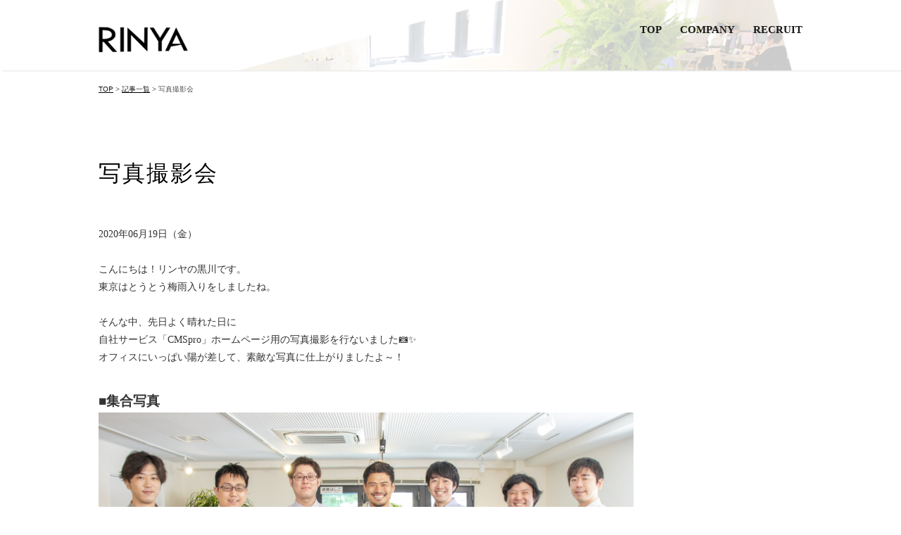

--- FILE ---
content_type: text/html; charset=UTF-8
request_url: https://rinya.co.jp/681
body_size: 12955
content:
<!DOCTYPE html>
<html>
<head>
<meta charset="UTF-8">
<meta name="viewport" content="width=device-width">
<title>リンヤ株式会社  &raquo; Blog Archive   &raquo; 写真撮影会</title>
<link rel="stylesheet" href="https://rinya.co.jp/wp-content/themes/standard_black_cmspro/style.css" type="text/css" media="screen,print" />
<link rel="stylesheet" href="https://maxcdn.bootstrapcdn.com/font-awesome/4.7.0/css/font-awesome.min.css">
<link rel="alternate" type="application/rss+xml" title="リンヤ株式会社 RSS Feed" href="https://rinya.co.jp/feed" />
<link rel="pingback" href="https://rinya.co.jp/xmlrpc.php" />
<link rel="stylesheet" href="https://rinya.co.jp/wp-content/themes/standard_black_cmspro/jquery.sidr.dark.css" type="text/css">
<link rel="stylesheet" href="https://rinya.co.jp/wp-content/themes/standard_black_cmspro/bxslider.css" type="text/css">
<!-- Google Tag Manager -->
<script>(function(w,d,s,l,i){w[l]=w[l]||[];w[l].push({'gtm.start':
new Date().getTime(),event:'gtm.js'});var f=d.getElementsByTagName(s)[0],
j=d.createElement(s),dl=l!='dataLayer'?'&l='+l:'';j.async=true;j.src=
'https://www.googletagmanager.com/gtm.js?id='+i+dl;f.parentNode.insertBefore(j,f);
})(window,document,'script','dataLayer','GTM-NCG2K5P');</script>
<!-- End Google Tag Manager -->
<meta property="og:site_name" content="リンヤ株式会社">
<meta property="og:type" content="website">
<meta property="og:description" content="中小企業様・個人事業主様のホームページ活用を応援！をテーマに、ホームページ制作とSEO対策・リスティング広告運用の事業を行っております。また、2017年5月から子会社のクラウドコントラクト株式会社でブロックチェーンを使用した電子契約サービスの提供を開始しております。">
<meta property="og:url" content="https://rinya.co.jp/">
<meta property="og:image" content="https://rinya.co.jp/wp-content/uploads/2021/main-image.jpg">
<meta property="og:image:secure_url" content="https://rinya.co.jp/wp-content/uploads/2021/main-image.jpg">
<meta property="og:image:width" content="931">
<meta property="og:image:height" content="460">


<link rel="shortcut icon" href="https://rinya.co.jp/wp-content/themes/standard_black_cmspro/img/favicon.ico" />

<script
  src="https://code.jquery.com/jquery-3.6.0.min.js"
  integrity="sha256-/xUj+3OJU5yExlq6GSYGSHk7tPXikynS7ogEvDej/m4="
  crossorigin="anonymous"></script>

<meta name='robots' content='max-image-preview:large' />
<link rel="alternate" type="application/rss+xml" title="リンヤ株式会社 &raquo; 写真撮影会 のコメントのフィード" href="https://rinya.co.jp/681/feed" />
<link rel="alternate" title="oEmbed (JSON)" type="application/json+oembed" href="https://rinya.co.jp/wp-json/oembed/1.0/embed?url=https%3A%2F%2Frinya.co.jp%2F681" />
<link rel="alternate" title="oEmbed (XML)" type="text/xml+oembed" href="https://rinya.co.jp/wp-json/oembed/1.0/embed?url=https%3A%2F%2Frinya.co.jp%2F681&#038;format=xml" />
<style id='wp-img-auto-sizes-contain-inline-css' type='text/css'>
img:is([sizes=auto i],[sizes^="auto," i]){contain-intrinsic-size:3000px 1500px}
/*# sourceURL=wp-img-auto-sizes-contain-inline-css */
</style>
<style id='wp-emoji-styles-inline-css' type='text/css'>

	img.wp-smiley, img.emoji {
		display: inline !important;
		border: none !important;
		box-shadow: none !important;
		height: 1em !important;
		width: 1em !important;
		margin: 0 0.07em !important;
		vertical-align: -0.1em !important;
		background: none !important;
		padding: 0 !important;
	}
/*# sourceURL=wp-emoji-styles-inline-css */
</style>
<style id='wp-block-library-inline-css' type='text/css'>
:root{--wp-block-synced-color:#7a00df;--wp-block-synced-color--rgb:122,0,223;--wp-bound-block-color:var(--wp-block-synced-color);--wp-editor-canvas-background:#ddd;--wp-admin-theme-color:#007cba;--wp-admin-theme-color--rgb:0,124,186;--wp-admin-theme-color-darker-10:#006ba1;--wp-admin-theme-color-darker-10--rgb:0,107,160.5;--wp-admin-theme-color-darker-20:#005a87;--wp-admin-theme-color-darker-20--rgb:0,90,135;--wp-admin-border-width-focus:2px}@media (min-resolution:192dpi){:root{--wp-admin-border-width-focus:1.5px}}.wp-element-button{cursor:pointer}:root .has-very-light-gray-background-color{background-color:#eee}:root .has-very-dark-gray-background-color{background-color:#313131}:root .has-very-light-gray-color{color:#eee}:root .has-very-dark-gray-color{color:#313131}:root .has-vivid-green-cyan-to-vivid-cyan-blue-gradient-background{background:linear-gradient(135deg,#00d084,#0693e3)}:root .has-purple-crush-gradient-background{background:linear-gradient(135deg,#34e2e4,#4721fb 50%,#ab1dfe)}:root .has-hazy-dawn-gradient-background{background:linear-gradient(135deg,#faaca8,#dad0ec)}:root .has-subdued-olive-gradient-background{background:linear-gradient(135deg,#fafae1,#67a671)}:root .has-atomic-cream-gradient-background{background:linear-gradient(135deg,#fdd79a,#004a59)}:root .has-nightshade-gradient-background{background:linear-gradient(135deg,#330968,#31cdcf)}:root .has-midnight-gradient-background{background:linear-gradient(135deg,#020381,#2874fc)}:root{--wp--preset--font-size--normal:16px;--wp--preset--font-size--huge:42px}.has-regular-font-size{font-size:1em}.has-larger-font-size{font-size:2.625em}.has-normal-font-size{font-size:var(--wp--preset--font-size--normal)}.has-huge-font-size{font-size:var(--wp--preset--font-size--huge)}.has-text-align-center{text-align:center}.has-text-align-left{text-align:left}.has-text-align-right{text-align:right}.has-fit-text{white-space:nowrap!important}#end-resizable-editor-section{display:none}.aligncenter{clear:both}.items-justified-left{justify-content:flex-start}.items-justified-center{justify-content:center}.items-justified-right{justify-content:flex-end}.items-justified-space-between{justify-content:space-between}.screen-reader-text{border:0;clip-path:inset(50%);height:1px;margin:-1px;overflow:hidden;padding:0;position:absolute;width:1px;word-wrap:normal!important}.screen-reader-text:focus{background-color:#ddd;clip-path:none;color:#444;display:block;font-size:1em;height:auto;left:5px;line-height:normal;padding:15px 23px 14px;text-decoration:none;top:5px;width:auto;z-index:100000}html :where(.has-border-color){border-style:solid}html :where([style*=border-top-color]){border-top-style:solid}html :where([style*=border-right-color]){border-right-style:solid}html :where([style*=border-bottom-color]){border-bottom-style:solid}html :where([style*=border-left-color]){border-left-style:solid}html :where([style*=border-width]){border-style:solid}html :where([style*=border-top-width]){border-top-style:solid}html :where([style*=border-right-width]){border-right-style:solid}html :where([style*=border-bottom-width]){border-bottom-style:solid}html :where([style*=border-left-width]){border-left-style:solid}html :where(img[class*=wp-image-]){height:auto;max-width:100%}:where(figure){margin:0 0 1em}html :where(.is-position-sticky){--wp-admin--admin-bar--position-offset:var(--wp-admin--admin-bar--height,0px)}@media screen and (max-width:600px){html :where(.is-position-sticky){--wp-admin--admin-bar--position-offset:0px}}

/*# sourceURL=wp-block-library-inline-css */
</style><style id='global-styles-inline-css' type='text/css'>
:root{--wp--preset--aspect-ratio--square: 1;--wp--preset--aspect-ratio--4-3: 4/3;--wp--preset--aspect-ratio--3-4: 3/4;--wp--preset--aspect-ratio--3-2: 3/2;--wp--preset--aspect-ratio--2-3: 2/3;--wp--preset--aspect-ratio--16-9: 16/9;--wp--preset--aspect-ratio--9-16: 9/16;--wp--preset--color--black: #000000;--wp--preset--color--cyan-bluish-gray: #abb8c3;--wp--preset--color--white: #ffffff;--wp--preset--color--pale-pink: #f78da7;--wp--preset--color--vivid-red: #cf2e2e;--wp--preset--color--luminous-vivid-orange: #ff6900;--wp--preset--color--luminous-vivid-amber: #fcb900;--wp--preset--color--light-green-cyan: #7bdcb5;--wp--preset--color--vivid-green-cyan: #00d084;--wp--preset--color--pale-cyan-blue: #8ed1fc;--wp--preset--color--vivid-cyan-blue: #0693e3;--wp--preset--color--vivid-purple: #9b51e0;--wp--preset--gradient--vivid-cyan-blue-to-vivid-purple: linear-gradient(135deg,rgb(6,147,227) 0%,rgb(155,81,224) 100%);--wp--preset--gradient--light-green-cyan-to-vivid-green-cyan: linear-gradient(135deg,rgb(122,220,180) 0%,rgb(0,208,130) 100%);--wp--preset--gradient--luminous-vivid-amber-to-luminous-vivid-orange: linear-gradient(135deg,rgb(252,185,0) 0%,rgb(255,105,0) 100%);--wp--preset--gradient--luminous-vivid-orange-to-vivid-red: linear-gradient(135deg,rgb(255,105,0) 0%,rgb(207,46,46) 100%);--wp--preset--gradient--very-light-gray-to-cyan-bluish-gray: linear-gradient(135deg,rgb(238,238,238) 0%,rgb(169,184,195) 100%);--wp--preset--gradient--cool-to-warm-spectrum: linear-gradient(135deg,rgb(74,234,220) 0%,rgb(151,120,209) 20%,rgb(207,42,186) 40%,rgb(238,44,130) 60%,rgb(251,105,98) 80%,rgb(254,248,76) 100%);--wp--preset--gradient--blush-light-purple: linear-gradient(135deg,rgb(255,206,236) 0%,rgb(152,150,240) 100%);--wp--preset--gradient--blush-bordeaux: linear-gradient(135deg,rgb(254,205,165) 0%,rgb(254,45,45) 50%,rgb(107,0,62) 100%);--wp--preset--gradient--luminous-dusk: linear-gradient(135deg,rgb(255,203,112) 0%,rgb(199,81,192) 50%,rgb(65,88,208) 100%);--wp--preset--gradient--pale-ocean: linear-gradient(135deg,rgb(255,245,203) 0%,rgb(182,227,212) 50%,rgb(51,167,181) 100%);--wp--preset--gradient--electric-grass: linear-gradient(135deg,rgb(202,248,128) 0%,rgb(113,206,126) 100%);--wp--preset--gradient--midnight: linear-gradient(135deg,rgb(2,3,129) 0%,rgb(40,116,252) 100%);--wp--preset--font-size--small: 13px;--wp--preset--font-size--medium: 20px;--wp--preset--font-size--large: 36px;--wp--preset--font-size--x-large: 42px;--wp--preset--spacing--20: 0.44rem;--wp--preset--spacing--30: 0.67rem;--wp--preset--spacing--40: 1rem;--wp--preset--spacing--50: 1.5rem;--wp--preset--spacing--60: 2.25rem;--wp--preset--spacing--70: 3.38rem;--wp--preset--spacing--80: 5.06rem;--wp--preset--shadow--natural: 6px 6px 9px rgba(0, 0, 0, 0.2);--wp--preset--shadow--deep: 12px 12px 50px rgba(0, 0, 0, 0.4);--wp--preset--shadow--sharp: 6px 6px 0px rgba(0, 0, 0, 0.2);--wp--preset--shadow--outlined: 6px 6px 0px -3px rgb(255, 255, 255), 6px 6px rgb(0, 0, 0);--wp--preset--shadow--crisp: 6px 6px 0px rgb(0, 0, 0);}:where(.is-layout-flex){gap: 0.5em;}:where(.is-layout-grid){gap: 0.5em;}body .is-layout-flex{display: flex;}.is-layout-flex{flex-wrap: wrap;align-items: center;}.is-layout-flex > :is(*, div){margin: 0;}body .is-layout-grid{display: grid;}.is-layout-grid > :is(*, div){margin: 0;}:where(.wp-block-columns.is-layout-flex){gap: 2em;}:where(.wp-block-columns.is-layout-grid){gap: 2em;}:where(.wp-block-post-template.is-layout-flex){gap: 1.25em;}:where(.wp-block-post-template.is-layout-grid){gap: 1.25em;}.has-black-color{color: var(--wp--preset--color--black) !important;}.has-cyan-bluish-gray-color{color: var(--wp--preset--color--cyan-bluish-gray) !important;}.has-white-color{color: var(--wp--preset--color--white) !important;}.has-pale-pink-color{color: var(--wp--preset--color--pale-pink) !important;}.has-vivid-red-color{color: var(--wp--preset--color--vivid-red) !important;}.has-luminous-vivid-orange-color{color: var(--wp--preset--color--luminous-vivid-orange) !important;}.has-luminous-vivid-amber-color{color: var(--wp--preset--color--luminous-vivid-amber) !important;}.has-light-green-cyan-color{color: var(--wp--preset--color--light-green-cyan) !important;}.has-vivid-green-cyan-color{color: var(--wp--preset--color--vivid-green-cyan) !important;}.has-pale-cyan-blue-color{color: var(--wp--preset--color--pale-cyan-blue) !important;}.has-vivid-cyan-blue-color{color: var(--wp--preset--color--vivid-cyan-blue) !important;}.has-vivid-purple-color{color: var(--wp--preset--color--vivid-purple) !important;}.has-black-background-color{background-color: var(--wp--preset--color--black) !important;}.has-cyan-bluish-gray-background-color{background-color: var(--wp--preset--color--cyan-bluish-gray) !important;}.has-white-background-color{background-color: var(--wp--preset--color--white) !important;}.has-pale-pink-background-color{background-color: var(--wp--preset--color--pale-pink) !important;}.has-vivid-red-background-color{background-color: var(--wp--preset--color--vivid-red) !important;}.has-luminous-vivid-orange-background-color{background-color: var(--wp--preset--color--luminous-vivid-orange) !important;}.has-luminous-vivid-amber-background-color{background-color: var(--wp--preset--color--luminous-vivid-amber) !important;}.has-light-green-cyan-background-color{background-color: var(--wp--preset--color--light-green-cyan) !important;}.has-vivid-green-cyan-background-color{background-color: var(--wp--preset--color--vivid-green-cyan) !important;}.has-pale-cyan-blue-background-color{background-color: var(--wp--preset--color--pale-cyan-blue) !important;}.has-vivid-cyan-blue-background-color{background-color: var(--wp--preset--color--vivid-cyan-blue) !important;}.has-vivid-purple-background-color{background-color: var(--wp--preset--color--vivid-purple) !important;}.has-black-border-color{border-color: var(--wp--preset--color--black) !important;}.has-cyan-bluish-gray-border-color{border-color: var(--wp--preset--color--cyan-bluish-gray) !important;}.has-white-border-color{border-color: var(--wp--preset--color--white) !important;}.has-pale-pink-border-color{border-color: var(--wp--preset--color--pale-pink) !important;}.has-vivid-red-border-color{border-color: var(--wp--preset--color--vivid-red) !important;}.has-luminous-vivid-orange-border-color{border-color: var(--wp--preset--color--luminous-vivid-orange) !important;}.has-luminous-vivid-amber-border-color{border-color: var(--wp--preset--color--luminous-vivid-amber) !important;}.has-light-green-cyan-border-color{border-color: var(--wp--preset--color--light-green-cyan) !important;}.has-vivid-green-cyan-border-color{border-color: var(--wp--preset--color--vivid-green-cyan) !important;}.has-pale-cyan-blue-border-color{border-color: var(--wp--preset--color--pale-cyan-blue) !important;}.has-vivid-cyan-blue-border-color{border-color: var(--wp--preset--color--vivid-cyan-blue) !important;}.has-vivid-purple-border-color{border-color: var(--wp--preset--color--vivid-purple) !important;}.has-vivid-cyan-blue-to-vivid-purple-gradient-background{background: var(--wp--preset--gradient--vivid-cyan-blue-to-vivid-purple) !important;}.has-light-green-cyan-to-vivid-green-cyan-gradient-background{background: var(--wp--preset--gradient--light-green-cyan-to-vivid-green-cyan) !important;}.has-luminous-vivid-amber-to-luminous-vivid-orange-gradient-background{background: var(--wp--preset--gradient--luminous-vivid-amber-to-luminous-vivid-orange) !important;}.has-luminous-vivid-orange-to-vivid-red-gradient-background{background: var(--wp--preset--gradient--luminous-vivid-orange-to-vivid-red) !important;}.has-very-light-gray-to-cyan-bluish-gray-gradient-background{background: var(--wp--preset--gradient--very-light-gray-to-cyan-bluish-gray) !important;}.has-cool-to-warm-spectrum-gradient-background{background: var(--wp--preset--gradient--cool-to-warm-spectrum) !important;}.has-blush-light-purple-gradient-background{background: var(--wp--preset--gradient--blush-light-purple) !important;}.has-blush-bordeaux-gradient-background{background: var(--wp--preset--gradient--blush-bordeaux) !important;}.has-luminous-dusk-gradient-background{background: var(--wp--preset--gradient--luminous-dusk) !important;}.has-pale-ocean-gradient-background{background: var(--wp--preset--gradient--pale-ocean) !important;}.has-electric-grass-gradient-background{background: var(--wp--preset--gradient--electric-grass) !important;}.has-midnight-gradient-background{background: var(--wp--preset--gradient--midnight) !important;}.has-small-font-size{font-size: var(--wp--preset--font-size--small) !important;}.has-medium-font-size{font-size: var(--wp--preset--font-size--medium) !important;}.has-large-font-size{font-size: var(--wp--preset--font-size--large) !important;}.has-x-large-font-size{font-size: var(--wp--preset--font-size--x-large) !important;}
/*# sourceURL=global-styles-inline-css */
</style>

<style id='classic-theme-styles-inline-css' type='text/css'>
/*! This file is auto-generated */
.wp-block-button__link{color:#fff;background-color:#32373c;border-radius:9999px;box-shadow:none;text-decoration:none;padding:calc(.667em + 2px) calc(1.333em + 2px);font-size:1.125em}.wp-block-file__button{background:#32373c;color:#fff;text-decoration:none}
/*# sourceURL=/wp-includes/css/classic-themes.min.css */
</style>
<link rel='stylesheet' id='contact-form-7-css' href='https://rinya.co.jp/wp-content/plugins/contact-form-7/includes/css/styles.css?ver=6.1.4' type='text/css' media='all' />
<link rel='stylesheet' id='fancybox-css' href='https://rinya.co.jp/wp-content/plugins/easy-fancybox/fancybox/1.5.4/jquery.fancybox.min.css?ver=6.9' type='text/css' media='screen' />
<style id='fancybox-inline-css' type='text/css'>
#fancybox-outer{background:#ffffff}#fancybox-content{background:#ffffff;border-color:#ffffff;color:#000000;}#fancybox-title,#fancybox-title-float-main{color:#fff}
/*# sourceURL=fancybox-inline-css */
</style>
<script type="text/javascript" src="https://rinya.co.jp/wp-includes/js/jquery/jquery.min.js?ver=3.7.1" id="jquery-core-js"></script>
<script type="text/javascript" src="https://rinya.co.jp/wp-includes/js/jquery/jquery-migrate.min.js?ver=3.4.1" id="jquery-migrate-js"></script>
<link rel="https://api.w.org/" href="https://rinya.co.jp/wp-json/" /><link rel="alternate" title="JSON" type="application/json" href="https://rinya.co.jp/wp-json/wp/v2/posts/681" /><link rel="EditURI" type="application/rsd+xml" title="RSD" href="https://rinya.co.jp/xmlrpc.php?rsd" />
<meta name="generator" content="WordPress 6.9" />
<link rel="canonical" href="https://rinya.co.jp/681" />
<link rel='shortlink' href='https://rinya.co.jp/?p=681' />


</head>

<body class="wp-singular post-template-default single single-post postid-681 single-format-standard wp-theme-standard_black_cmspro">
	<!-- Google Tag Manager (noscript) -->
	<noscript><iframe src="https://www.googletagmanager.com/ns.html?id=GTM-NCG2K5P"
	height="0" width="0" style="display:none;visibility:hidden"></iframe></noscript>
	<!-- End Google Tag Manager (noscript) -->

<div id="base">
<!-- bg -->
<div id="bg">
<!-- wrapper_head -->
<div class="wrapper_head">

<!-- header -->
<header>

<div id="header">
<div class="header_l">
<!-- PC用とモバイル用のロゴ出し分け -->
<!-- 以下モバイルロゴ -->
<a href="https://rinya.co.jp/" id="m_logo">
<img src="https://rinya.co.jp/wp-content/themes/standard_black_cmspro/img/logo.png" alt="リンヤ株式会社" />
</a>
<!-- eof PC用とモバイル用のロゴ出し分け -->
</div><!--eof header_l -->

<div class="header_r">
<a class="hdr_icon" href="https://www.instagram.com/rinya_2007"  target="_blank"><i class="fa fa-instagram"></i></a>
<div id="mobile_button">
<a id="sidr-menu-button" href="#sidr-nav">
<div class="lineswrap">
<span class="lines"></span>
</div>
<span class="menutxt">
<svg version="1.1" id="menu01" xmlns="http://www.w3.org/2000/svg" xmlns:xlink="http://www.w3.org/1999/xlink" x="0px"
	 y="0px" width="31.641px" height="9.721px" viewBox="0 0 31.641 9.721" enable-background="new 0 0 31.641 9.721"
	 xml:space="preserve">
<text transform="matrix(1 0 0 1 -124.1016 7.4292)" display="none" font-family="'FGPKakuGothicCa-L'" font-size="11.4026">MENU</text>
<g>
	<path d="M3.535,8.68l0.143-0.684L6.143,0h0.926v9.578H6.385V2.024l0.029-0.855l-0.2,0.87l-2.309,7.54H3.164l-2.323-7.54
		l-0.185-0.87l0.028,0.855v7.554H0V0h0.926l2.466,7.996L3.535,8.68z"/>
	<path d="M9.293,0h5.815v0.684h-5.103v3.606h4.789v0.684h-4.789v3.919h5.146v0.684H9.293V0z"/>
	<path d="M18.244,1.881l-0.328-0.755l0.043,0.798v7.654h-0.713V0h0.812l4.119,7.697l0.328,0.755l-0.043-0.798V0h0.713v9.578h-0.812
		L18.244,1.881z"/>
	<path d="M25.542,0h0.712v6.756c0,0.893,0.143,1.497,0.428,1.81s0.865,0.47,1.739,0.47h0.328c0.874,0,1.456-0.157,1.746-0.47
		c0.289-0.313,0.435-0.917,0.435-1.81V0h0.712v6.913c0,1.045-0.209,1.774-0.627,2.188c-0.418,0.414-1.135,0.62-2.152,0.62h-0.556
		c-1.017,0-1.732-0.207-2.145-0.62c-0.414-0.413-0.62-1.142-0.62-2.188V0z"/>
</g>
</svg>
</span>

</a>
</div><!--eof mobile_button -->

<div class="mobile_menu">
<div class="sidr-class-menu"><ul>
<li><a href="https://rinya.co.jp/">TOP</a></li>
<li><a href="https://rinya.co.jp/company">COMPANY</a></li>
<li><a href="https://recruit.rinya.co.jp">RECRUIT</a></li>
<li><a href="https://rinya.co.jp/category/archive">BLOG</a></li>
</ul></div>
</div><!--eof mobile_menu -->

</div><!--eof header_r -->



<!-- gnavi -->
<nav>
<div class="headnav">
<ul class="menu menu_logo">
<!--以下PCロゴ-->
<li><a href="https://rinya.co.jp/" class="navi_logo">
<img src="https://rinya.co.jp/wp-content/themes/standard_black_cmspro/img/logo.png" alt="リンヤ株式会社" />
</a></li>
</ul>

<ul class="menu menu_navi">
<div class="menu-menu-1-container"><ul id="menu-menu-1" class="menu"><li id="menu-item-290" class="menu-item menu-item-type-post_type menu-item-object-page menu-item-home menu-item-290"><a href="https://rinya.co.jp/">TOP</a></li>
<li id="menu-item-440" class="menu-item menu-item-type-post_type menu-item-object-page menu-item-440"><a href="https://rinya.co.jp/company">COMPANY</a></li>
<li id="menu-item-395" class="menu-item menu-item-type-custom menu-item-object-custom menu-item-395"><a href="https://recruit.rinya.co.jp/">RECRUIT</a></li>
</ul></div></ul>
</div>
</nav>
<!-- eof gnavi -->

</div><!-- eof #header-->
</header>
<!-- eof header-->

</div><!-- eof wrapper_head-->

<div class="wrapper">

<!-- submain -->
<div id="submain">

<div id="pan">
<div class="breadcrumbs">
    <span property="itemListElement" typeof="ListItem"><a property="item" typeof="WebPage" title="リンヤ株式会社へ移動" href="https://rinya.co.jp" class="home"><span property="name">TOP</span></a><meta property="position" content="1"></span> &gt; <span property="itemListElement" typeof="ListItem"><a property="item" typeof="WebPage" title="のカテゴリーアーカイブへ移動" href="https://rinya.co.jp/category/archive" class="taxonomy category"><span property="name">記事一覧</span></a><meta property="position" content="2"></span> &gt; <span property="itemListElement" typeof="ListItem"><span property="name">写真撮影会</span><meta property="position" content="3"></span></div>
</div>

<div class="h1wrap">
<h1 class="title">
写真撮影会</h1>
</div>
</div><!-- eof submain -->



<div id="content" class="clearfix">

 <!-- main -->
 <article id="main">

<div class="date">2020年06月19日（金）</div>
         

    		
						

<br/>

こんにちは！リンヤの黒川です。<br/>

東京はとうとう梅雨入りをしましたね。<br/><br/>

そんな中、先日よく晴れた日に<br/>

自社サービス「CMSpro」ホームページ用の写真撮影を行ないました&#x1f4f7;&#x2728;<br/>

オフィスにいっぱい陽が差して、素敵な写真に仕上がりましたよ～！<br/>

<span style="font-size: 14pt;"><strong><br/>
■集合写真</strong></span><br/>

<img fetchpriority="high" decoding="async" class="alignnone size-large wp-image-684" src="https://rinya.co.jp/wp-content/themes/standard_black_cmspro/img/71f3edca64830cbcbe144d4a994baa8a-760x507.png" alt="" width="760" height="507" srcset="https://rinya.co.jp/wp-content/themes/standard_black_cmspro/img/71f3edca64830cbcbe144d4a994baa8a-760x507.png 760w, https://rinya.co.jp/wp-content/themes/standard_black_cmspro/img/71f3edca64830cbcbe144d4a994baa8a-260x173.png 260w, https://rinya.co.jp/wp-content/themes/standard_black_cmspro/img/71f3edca64830cbcbe144d4a994baa8a-768x512.png 768w, https://rinya.co.jp/wp-content/themes/standard_black_cmspro/img/71f3edca64830cbcbe144d4a994baa8a.png 1463w" sizes="(max-width: 760px) 100vw, 760px" /><br/>


<span style="font-size: 14pt;"><strong><br/>
■制作・カスタマーサクセスチーム</strong></span><br/>

<img decoding="async" class="alignnone size-large wp-image-685" src="https://rinya.co.jp/wp-content/themes/standard_black_cmspro/img/426f3803f9502b5614fe44d4b8c91995-760x570.jpg" alt="" width="760" height="570" srcset="https://rinya.co.jp/wp-content/themes/standard_black_cmspro/img/426f3803f9502b5614fe44d4b8c91995-760x570.jpg 760w, https://rinya.co.jp/wp-content/themes/standard_black_cmspro/img/426f3803f9502b5614fe44d4b8c91995-260x195.jpg 260w, https://rinya.co.jp/wp-content/themes/standard_black_cmspro/img/426f3803f9502b5614fe44d4b8c91995-768x576.jpg 768w, https://rinya.co.jp/wp-content/themes/standard_black_cmspro/img/426f3803f9502b5614fe44d4b8c91995-1536x1152.jpg 1536w, https://rinya.co.jp/wp-content/themes/standard_black_cmspro/img/426f3803f9502b5614fe44d4b8c91995-2048x1536.jpg 2048w" sizes="(max-width: 760px) 100vw, 760px" /><br/>


<span style="font-size: 14pt;"><strong><br/>
■運用チーム</strong></span><br/>

<img decoding="async" class="alignnone size-large wp-image-686" src="https://rinya.co.jp/wp-content/themes/standard_black_cmspro/img/30a4a770465bb114a986d5efeed2b2d9-760x570.jpg" alt="" width="760" height="570" srcset="https://rinya.co.jp/wp-content/themes/standard_black_cmspro/img/30a4a770465bb114a986d5efeed2b2d9-760x570.jpg 760w, https://rinya.co.jp/wp-content/themes/standard_black_cmspro/img/30a4a770465bb114a986d5efeed2b2d9-260x195.jpg 260w, https://rinya.co.jp/wp-content/themes/standard_black_cmspro/img/30a4a770465bb114a986d5efeed2b2d9-768x576.jpg 768w, https://rinya.co.jp/wp-content/themes/standard_black_cmspro/img/30a4a770465bb114a986d5efeed2b2d9-1536x1152.jpg 1536w, https://rinya.co.jp/wp-content/themes/standard_black_cmspro/img/30a4a770465bb114a986d5efeed2b2d9-2048x1536.jpg 2048w" sizes="(max-width: 760px) 100vw, 760px" /><br/><br/>


暑くなったり寒くなったり、気温差が大きいので<br/>

皆さま体調を崩されぬようご自愛ください。<br/><br/>

それではまた次回！！！

          
	
		
		<p class="ac mt30">
<a href="https://rinya.co.jp/710" rel="prev">「合同勉強会」</a>&nbsp;&nbsp;｜&nbsp;&nbsp;<a href="https://rinya.co.jp/691" rel="next">「無料個別相談会」</a></p>

		
	 </article>
 <!-- eof main -->


</div>  
<!-- eof content -->

</div>
<!-- eof wrapper -->

<!-- footer -->
<footer>
<div id="footer">


<div class="footer_com">
<div class="footer_btm clearfix">

<div class="footer_btm_wrap">
<div id="logo_footer" class="clearfix">
<a href="https://rinya.co.jp/">
<img src="https://rinya.co.jp/wp-content/themes/standard_black_cmspro/img/logo_footer.png" alt="リンヤ株式会社" />
</a>
</div>
<p class="cinfo">Tel:03-6435-2835/Fax:050-6868-2273<br />
Address:〒108-0023 東京都港区芝浦3-14-8 芝浦ワンハンドレッドビル2F</p>
<!--
<p class="urls">
●● ホーム:<a href="http://xxx.com/" target="_blank">http://xxx.com/</a><i class="fa fa-window-restore" aria-hidden="true"></i><br />
●● ホーム:<a href="https://xxx.net/" target="_blank">https://xxx.net/</a><i class="fa fa-window-restore" aria-hidden="true"></i></p>
-->

<p id="copyright" class="pc">
c 2026 <a href="https://rinya.co.jp/">リンヤ株式会社</a>
</p>
</div><!-- /.footer_btm_wrap -->

<div class="footer_btm_wrap2">
<ul class="f_link">
<li><a href="http://cms-professional.net/" target="_blank">ホームページ制作</a></li>
<li><a href="http://cms-professional.info/" target="_blank">SEO・リスティング</a></li>
<li><a href="https://cloudcontract.jp/" target="_blank">電子契約</a></li>
</ul>
<ul class="f_link2">
<li class="btn"><a href="http://www.katteni-kikaku.com/" target="_blank"><img src="https://rinya.co.jp/wp-content/themes/standard_black_cmspro/img/bnr_blog.png" alt="ブログ"></a></li>
<li><a href="https://rinya.co.jp/contact">CONTACT<br /><i class="fa fa-envelope" aria-hidden="true"></i></a></li>
</ul>
</div><!-- /.footer_btm_wrap2 -->
</div><!-- /.footer_btm.clearfix -->

<p id="copyright" class="sp">
c 2026 <a href="https://rinya.co.jp/">リンヤ株式会社</a>
</p>
</div><!-- /.footer_com -->

</div><!-- /#footer-->
</footer><!-- eof footer-->


</div>
<!-- eof bg -->
</div>
<script type="speculationrules">
{"prefetch":[{"source":"document","where":{"and":[{"href_matches":"/*"},{"not":{"href_matches":["/wp-*.php","/wp-admin/*","/wp-content/themes/standard_black_cmspro/img/*","/wp-content/*","/wp-content/plugins/*","/wp-content/themes/standard_black_cmspro/*","/*\\?(.+)"]}},{"not":{"selector_matches":"a[rel~=\"nofollow\"]"}},{"not":{"selector_matches":".no-prefetch, .no-prefetch a"}}]},"eagerness":"conservative"}]}
</script>
<script type="text/javascript" src="https://rinya.co.jp/wp-includes/js/dist/hooks.min.js?ver=dd5603f07f9220ed27f1" id="wp-hooks-js"></script>
<script type="text/javascript" src="https://rinya.co.jp/wp-includes/js/dist/i18n.min.js?ver=c26c3dc7bed366793375" id="wp-i18n-js"></script>
<script type="text/javascript" id="wp-i18n-js-after">
/* <![CDATA[ */
wp.i18n.setLocaleData( { 'text direction\u0004ltr': [ 'ltr' ] } );
//# sourceURL=wp-i18n-js-after
/* ]]> */
</script>
<script type="text/javascript" src="https://rinya.co.jp/wp-content/plugins/contact-form-7/includes/swv/js/index.js?ver=6.1.4" id="swv-js"></script>
<script type="text/javascript" id="contact-form-7-js-translations">
/* <![CDATA[ */
( function( domain, translations ) {
	var localeData = translations.locale_data[ domain ] || translations.locale_data.messages;
	localeData[""].domain = domain;
	wp.i18n.setLocaleData( localeData, domain );
} )( "contact-form-7", {"translation-revision-date":"2025-11-30 08:12:23+0000","generator":"GlotPress\/4.0.3","domain":"messages","locale_data":{"messages":{"":{"domain":"messages","plural-forms":"nplurals=1; plural=0;","lang":"ja_JP"},"This contact form is placed in the wrong place.":["\u3053\u306e\u30b3\u30f3\u30bf\u30af\u30c8\u30d5\u30a9\u30fc\u30e0\u306f\u9593\u9055\u3063\u305f\u4f4d\u7f6e\u306b\u7f6e\u304b\u308c\u3066\u3044\u307e\u3059\u3002"],"Error:":["\u30a8\u30e9\u30fc:"]}},"comment":{"reference":"includes\/js\/index.js"}} );
//# sourceURL=contact-form-7-js-translations
/* ]]> */
</script>
<script type="text/javascript" id="contact-form-7-js-before">
/* <![CDATA[ */
var wpcf7 = {
    "api": {
        "root": "https:\/\/rinya.co.jp\/wp-json\/",
        "namespace": "contact-form-7\/v1"
    }
};
//# sourceURL=contact-form-7-js-before
/* ]]> */
</script>
<script type="text/javascript" src="https://rinya.co.jp/wp-content/plugins/contact-form-7/includes/js/index.js?ver=6.1.4" id="contact-form-7-js"></script>
<script type="text/javascript" src="https://rinya.co.jp/wp-content/plugins/easy-fancybox/vendor/purify.min.js?ver=6.9" id="fancybox-purify-js"></script>
<script type="text/javascript" id="jquery-fancybox-js-extra">
/* <![CDATA[ */
var efb_i18n = {"close":"Close","next":"Next","prev":"Previous","startSlideshow":"Start slideshow","toggleSize":"Toggle size"};
//# sourceURL=jquery-fancybox-js-extra
/* ]]> */
</script>
<script type="text/javascript" src="https://rinya.co.jp/wp-content/plugins/easy-fancybox/fancybox/1.5.4/jquery.fancybox.min.js?ver=6.9" id="jquery-fancybox-js"></script>
<script type="text/javascript" id="jquery-fancybox-js-after">
/* <![CDATA[ */
var fb_timeout, fb_opts={'autoScale':true,'showCloseButton':true,'width':560,'height':340,'margin':20,'pixelRatio':'false','padding':10,'centerOnScroll':false,'enableEscapeButton':true,'speedIn':300,'speedOut':300,'overlayShow':true,'hideOnOverlayClick':true,'overlayColor':'#000','overlayOpacity':0.6,'minViewportWidth':320,'minVpHeight':320,'disableCoreLightbox':'true','enableBlockControls':'true','fancybox_openBlockControls':'true' };
if(typeof easy_fancybox_handler==='undefined'){
var easy_fancybox_handler=function(){
jQuery([".nolightbox","a.wp-block-file__button","a.pin-it-button","a[href*='pinterest.com\/pin\/create']","a[href*='facebook.com\/share']","a[href*='twitter.com\/share']"].join(',')).addClass('nofancybox');
jQuery('a.fancybox-close').on('click',function(e){e.preventDefault();jQuery.fancybox.close()});
/* IMG */
						var unlinkedImageBlocks=jQuery(".wp-block-image > img:not(.nofancybox,figure.nofancybox>img)");
						unlinkedImageBlocks.wrap(function() {
							var href = jQuery( this ).attr( "src" );
							return "<a href='" + href + "'></a>";
						});
var fb_IMG_select=jQuery('a[href*=".jpg" i]:not(.nofancybox,li.nofancybox>a,figure.nofancybox>a),area[href*=".jpg" i]:not(.nofancybox),a[href*=".png" i]:not(.nofancybox,li.nofancybox>a,figure.nofancybox>a),area[href*=".png" i]:not(.nofancybox),a[href*=".webp" i]:not(.nofancybox,li.nofancybox>a,figure.nofancybox>a),area[href*=".webp" i]:not(.nofancybox),a[href*=".jpeg" i]:not(.nofancybox,li.nofancybox>a,figure.nofancybox>a),area[href*=".jpeg" i]:not(.nofancybox)');
fb_IMG_select.addClass('fancybox image');
var fb_IMG_sections=jQuery('.gallery,.wp-block-gallery,.tiled-gallery,.wp-block-jetpack-tiled-gallery,.ngg-galleryoverview,.ngg-imagebrowser,.nextgen_pro_blog_gallery,.nextgen_pro_film,.nextgen_pro_horizontal_filmstrip,.ngg-pro-masonry-wrapper,.ngg-pro-mosaic-container,.nextgen_pro_sidescroll,.nextgen_pro_slideshow,.nextgen_pro_thumbnail_grid,.tiled-gallery');
fb_IMG_sections.each(function(){jQuery(this).find(fb_IMG_select).attr('rel','gallery-'+fb_IMG_sections.index(this));});
jQuery('a.fancybox,area.fancybox,.fancybox>a').each(function(){jQuery(this).fancybox(jQuery.extend(true,{},fb_opts,{'transition':'elastic','transitionIn':'elastic','transitionOut':'elastic','opacity':false,'hideOnContentClick':false,'titleShow':true,'titlePosition':'over','titleFromAlt':true,'showNavArrows':true,'enableKeyboardNav':true,'cyclic':false,'mouseWheel':'true','changeSpeed':250,'changeFade':300}))});
};};
jQuery(easy_fancybox_handler);jQuery(document).on('post-load',easy_fancybox_handler);

//# sourceURL=jquery-fancybox-js-after
/* ]]> */
</script>
<script type="text/javascript" src="https://rinya.co.jp/wp-content/plugins/easy-fancybox/vendor/jquery.easing.min.js?ver=1.4.1" id="jquery-easing-js"></script>
<script type="text/javascript" src="https://rinya.co.jp/wp-content/plugins/easy-fancybox/vendor/jquery.mousewheel.min.js?ver=3.1.13" id="jquery-mousewheel-js"></script>
<script type="text/javascript" src="https://www.google.com/recaptcha/api.js?render=6LcudqkfAAAAAJe6tykLQRilEvAachFGfPzLXqrJ&amp;ver=3.0" id="google-recaptcha-js"></script>
<script type="text/javascript" src="https://rinya.co.jp/wp-includes/js/dist/vendor/wp-polyfill.min.js?ver=3.15.0" id="wp-polyfill-js"></script>
<script type="text/javascript" id="wpcf7-recaptcha-js-before">
/* <![CDATA[ */
var wpcf7_recaptcha = {
    "sitekey": "6LcudqkfAAAAAJe6tykLQRilEvAachFGfPzLXqrJ",
    "actions": {
        "homepage": "homepage",
        "contactform": "contactform"
    }
};
//# sourceURL=wpcf7-recaptcha-js-before
/* ]]> */
</script>
<script type="text/javascript" src="https://rinya.co.jp/wp-content/plugins/contact-form-7/modules/recaptcha/index.js?ver=6.1.4" id="wpcf7-recaptcha-js"></script>
<script id="wp-emoji-settings" type="application/json">
{"baseUrl":"https://s.w.org/images/core/emoji/17.0.2/72x72/","ext":".png","svgUrl":"https://s.w.org/images/core/emoji/17.0.2/svg/","svgExt":".svg","source":{"concatemoji":"https://rinya.co.jp/wp-includes/js/wp-emoji-release.min.js?ver=6.9"}}
</script>
<script type="module">
/* <![CDATA[ */
/*! This file is auto-generated */
const a=JSON.parse(document.getElementById("wp-emoji-settings").textContent),o=(window._wpemojiSettings=a,"wpEmojiSettingsSupports"),s=["flag","emoji"];function i(e){try{var t={supportTests:e,timestamp:(new Date).valueOf()};sessionStorage.setItem(o,JSON.stringify(t))}catch(e){}}function c(e,t,n){e.clearRect(0,0,e.canvas.width,e.canvas.height),e.fillText(t,0,0);t=new Uint32Array(e.getImageData(0,0,e.canvas.width,e.canvas.height).data);e.clearRect(0,0,e.canvas.width,e.canvas.height),e.fillText(n,0,0);const a=new Uint32Array(e.getImageData(0,0,e.canvas.width,e.canvas.height).data);return t.every((e,t)=>e===a[t])}function p(e,t){e.clearRect(0,0,e.canvas.width,e.canvas.height),e.fillText(t,0,0);var n=e.getImageData(16,16,1,1);for(let e=0;e<n.data.length;e++)if(0!==n.data[e])return!1;return!0}function u(e,t,n,a){switch(t){case"flag":return n(e,"\ud83c\udff3\ufe0f\u200d\u26a7\ufe0f","\ud83c\udff3\ufe0f\u200b\u26a7\ufe0f")?!1:!n(e,"\ud83c\udde8\ud83c\uddf6","\ud83c\udde8\u200b\ud83c\uddf6")&&!n(e,"\ud83c\udff4\udb40\udc67\udb40\udc62\udb40\udc65\udb40\udc6e\udb40\udc67\udb40\udc7f","\ud83c\udff4\u200b\udb40\udc67\u200b\udb40\udc62\u200b\udb40\udc65\u200b\udb40\udc6e\u200b\udb40\udc67\u200b\udb40\udc7f");case"emoji":return!a(e,"\ud83e\u1fac8")}return!1}function f(e,t,n,a){let r;const o=(r="undefined"!=typeof WorkerGlobalScope&&self instanceof WorkerGlobalScope?new OffscreenCanvas(300,150):document.createElement("canvas")).getContext("2d",{willReadFrequently:!0}),s=(o.textBaseline="top",o.font="600 32px Arial",{});return e.forEach(e=>{s[e]=t(o,e,n,a)}),s}function r(e){var t=document.createElement("script");t.src=e,t.defer=!0,document.head.appendChild(t)}a.supports={everything:!0,everythingExceptFlag:!0},new Promise(t=>{let n=function(){try{var e=JSON.parse(sessionStorage.getItem(o));if("object"==typeof e&&"number"==typeof e.timestamp&&(new Date).valueOf()<e.timestamp+604800&&"object"==typeof e.supportTests)return e.supportTests}catch(e){}return null}();if(!n){if("undefined"!=typeof Worker&&"undefined"!=typeof OffscreenCanvas&&"undefined"!=typeof URL&&URL.createObjectURL&&"undefined"!=typeof Blob)try{var e="postMessage("+f.toString()+"("+[JSON.stringify(s),u.toString(),c.toString(),p.toString()].join(",")+"));",a=new Blob([e],{type:"text/javascript"});const r=new Worker(URL.createObjectURL(a),{name:"wpTestEmojiSupports"});return void(r.onmessage=e=>{i(n=e.data),r.terminate(),t(n)})}catch(e){}i(n=f(s,u,c,p))}t(n)}).then(e=>{for(const n in e)a.supports[n]=e[n],a.supports.everything=a.supports.everything&&a.supports[n],"flag"!==n&&(a.supports.everythingExceptFlag=a.supports.everythingExceptFlag&&a.supports[n]);var t;a.supports.everythingExceptFlag=a.supports.everythingExceptFlag&&!a.supports.flag,a.supports.everything||((t=a.source||{}).concatemoji?r(t.concatemoji):t.wpemoji&&t.twemoji&&(r(t.twemoji),r(t.wpemoji)))});
//# sourceURL=https://rinya.co.jp/wp-includes/js/wp-emoji-loader.min.js
/* ]]> */
</script>


<!--スマホメニュー制御-->
<script src="https://rinya.co.jp/wp-content/themes/standard_black_cmspro/js/jquery.sidr.min.js"></script>
<script>
jQuery(document).on('click touchstart', '#sidr-menu-button', function () { 

jQuery(this).toggleClass("xclose");
return false;

});
</script>
<script>
    jQuery('#sidr-menu-button').sidr({
      name: 'sidr-nav',
      source: '.mobile_menu',
      speed : 500,
      side : 'right'
    });
</script>
<!--eof スマホメニュー制御-->

<!--vegas.jsのスマホ高さ制御-->
<script>

jQuery(function() {
    var w = jQuery(window).width();
    var x = 599;
    if (w <= x) {
      jQuery('#ibox').css('height','250px');
    }
});

jQuery(window).resize(function(){
    var w = jQuery(window).width();
    var x = 599;
    if (w <= x) {
        jQuery('#ibox').css('height','250px');
    } else {
        jQuery('#ibox').css('height','460px');
    }
});
</script>
<!--eof vegas.jsのスマホ高さ制御-->

<!--トップスライド制御（vegas2）
<link rel="stylesheet" href="http://jaysalvat.github.io/vegas/releases/latest/vegas.min.css">
<script src="http://jaysalvat.github.io/vegas/releases/latest/vegas.js"></script>
<script>
jQuery('#ibox').vegas({
  //overlay: true,
  //transition: 'flash', 
  transitionDuration: 2000,
  delay: 10000,
  //animation: 'random',
  animationDuration: 20000,
  slides: [
    { src: '/wp-content/themes/standard_black_cmspro/img/main1.png' },
    { src: '/wp-content/themes/standard_black_cmspro/img/main2.png' },
    { src: '/wp-content/themes/standard_black_cmspro/img/main3.png' }
  ]
});
</script>
eof トップスライド制御-->


<!--bxスライダー
<script type="text/javascript" src="https://rinya.co.jp/wp-content/themes/standard_black_cmspro/bxslider/js/jquery.bxslider.min.js"></script>

<script type="text/javascript">

jQuery(document).ready(function(){
jQuery('.bxslider').bxSlider({
mode :'fade',//フェードインフェードアウト
auto:true,//自動再生
speed:1000,//スライド速度
pause:5000,//自動再生時にスライドしてから止まってる時間
captions: true,
autoHover:true,//マウスオーバーでスライド止まる
//slideMargin: 30,//スライドの間隔
controls:true
});
jQuery('.img2').delay(2000).addClass('show'); });//ページ見込み時に一瞬main2 main3がちらつくのを防ぐ
</script>
eof bxスライダー-->


<!-- ロールオーバー&ドロップダウン -->

<script type="text/javascript">
jQuery(function(){
jQuery(".menu.menu_navi li").hover(function(){
jQuery(".sub-menu:not(:animated)",this).slideDown(200);
//jQuery("a",this).addClass("hover");//ドロップダウン選択時もロールオーバー
},function(){
jQuery(".sub-menu",this).slideUp(200);
//jQuery("a",this).removeClass("hover");//ドロップダウン選択時もロールオーバー　解除
})
})
</script>
<!-- eof ロールオーバー&ドロップダウン --> 

<!--PCGナビ-->
<script type="text/javascript">
jQuery(function($) {
  
    var nav = $('#header'),
    offset = nav.offset();
  
$(window).scroll(function () {
  if($(window).scrollTop() > offset.top + 60) {
    nav.addClass('fixed');
  } else {
    nav.removeClass('fixed');
  }
});
  
});
</script>
<!--eof PCGナビ-->



<!--ページ内スクロール-->
<script type="text/javascript" src="https://rinya.co.jp/wp-content/themes/standard_black_cmspro/js/scrollsmoothly.js"></script>
<!--/ページ内スクロール-->

</body>
</html>

--- FILE ---
content_type: text/html; charset=utf-8
request_url: https://www.google.com/recaptcha/api2/anchor?ar=1&k=6LcudqkfAAAAAJe6tykLQRilEvAachFGfPzLXqrJ&co=aHR0cHM6Ly9yaW55YS5jby5qcDo0NDM.&hl=en&v=PoyoqOPhxBO7pBk68S4YbpHZ&size=invisible&anchor-ms=20000&execute-ms=30000&cb=pd59xhr0g3p5
body_size: 48804
content:
<!DOCTYPE HTML><html dir="ltr" lang="en"><head><meta http-equiv="Content-Type" content="text/html; charset=UTF-8">
<meta http-equiv="X-UA-Compatible" content="IE=edge">
<title>reCAPTCHA</title>
<style type="text/css">
/* cyrillic-ext */
@font-face {
  font-family: 'Roboto';
  font-style: normal;
  font-weight: 400;
  font-stretch: 100%;
  src: url(//fonts.gstatic.com/s/roboto/v48/KFO7CnqEu92Fr1ME7kSn66aGLdTylUAMa3GUBHMdazTgWw.woff2) format('woff2');
  unicode-range: U+0460-052F, U+1C80-1C8A, U+20B4, U+2DE0-2DFF, U+A640-A69F, U+FE2E-FE2F;
}
/* cyrillic */
@font-face {
  font-family: 'Roboto';
  font-style: normal;
  font-weight: 400;
  font-stretch: 100%;
  src: url(//fonts.gstatic.com/s/roboto/v48/KFO7CnqEu92Fr1ME7kSn66aGLdTylUAMa3iUBHMdazTgWw.woff2) format('woff2');
  unicode-range: U+0301, U+0400-045F, U+0490-0491, U+04B0-04B1, U+2116;
}
/* greek-ext */
@font-face {
  font-family: 'Roboto';
  font-style: normal;
  font-weight: 400;
  font-stretch: 100%;
  src: url(//fonts.gstatic.com/s/roboto/v48/KFO7CnqEu92Fr1ME7kSn66aGLdTylUAMa3CUBHMdazTgWw.woff2) format('woff2');
  unicode-range: U+1F00-1FFF;
}
/* greek */
@font-face {
  font-family: 'Roboto';
  font-style: normal;
  font-weight: 400;
  font-stretch: 100%;
  src: url(//fonts.gstatic.com/s/roboto/v48/KFO7CnqEu92Fr1ME7kSn66aGLdTylUAMa3-UBHMdazTgWw.woff2) format('woff2');
  unicode-range: U+0370-0377, U+037A-037F, U+0384-038A, U+038C, U+038E-03A1, U+03A3-03FF;
}
/* math */
@font-face {
  font-family: 'Roboto';
  font-style: normal;
  font-weight: 400;
  font-stretch: 100%;
  src: url(//fonts.gstatic.com/s/roboto/v48/KFO7CnqEu92Fr1ME7kSn66aGLdTylUAMawCUBHMdazTgWw.woff2) format('woff2');
  unicode-range: U+0302-0303, U+0305, U+0307-0308, U+0310, U+0312, U+0315, U+031A, U+0326-0327, U+032C, U+032F-0330, U+0332-0333, U+0338, U+033A, U+0346, U+034D, U+0391-03A1, U+03A3-03A9, U+03B1-03C9, U+03D1, U+03D5-03D6, U+03F0-03F1, U+03F4-03F5, U+2016-2017, U+2034-2038, U+203C, U+2040, U+2043, U+2047, U+2050, U+2057, U+205F, U+2070-2071, U+2074-208E, U+2090-209C, U+20D0-20DC, U+20E1, U+20E5-20EF, U+2100-2112, U+2114-2115, U+2117-2121, U+2123-214F, U+2190, U+2192, U+2194-21AE, U+21B0-21E5, U+21F1-21F2, U+21F4-2211, U+2213-2214, U+2216-22FF, U+2308-230B, U+2310, U+2319, U+231C-2321, U+2336-237A, U+237C, U+2395, U+239B-23B7, U+23D0, U+23DC-23E1, U+2474-2475, U+25AF, U+25B3, U+25B7, U+25BD, U+25C1, U+25CA, U+25CC, U+25FB, U+266D-266F, U+27C0-27FF, U+2900-2AFF, U+2B0E-2B11, U+2B30-2B4C, U+2BFE, U+3030, U+FF5B, U+FF5D, U+1D400-1D7FF, U+1EE00-1EEFF;
}
/* symbols */
@font-face {
  font-family: 'Roboto';
  font-style: normal;
  font-weight: 400;
  font-stretch: 100%;
  src: url(//fonts.gstatic.com/s/roboto/v48/KFO7CnqEu92Fr1ME7kSn66aGLdTylUAMaxKUBHMdazTgWw.woff2) format('woff2');
  unicode-range: U+0001-000C, U+000E-001F, U+007F-009F, U+20DD-20E0, U+20E2-20E4, U+2150-218F, U+2190, U+2192, U+2194-2199, U+21AF, U+21E6-21F0, U+21F3, U+2218-2219, U+2299, U+22C4-22C6, U+2300-243F, U+2440-244A, U+2460-24FF, U+25A0-27BF, U+2800-28FF, U+2921-2922, U+2981, U+29BF, U+29EB, U+2B00-2BFF, U+4DC0-4DFF, U+FFF9-FFFB, U+10140-1018E, U+10190-1019C, U+101A0, U+101D0-101FD, U+102E0-102FB, U+10E60-10E7E, U+1D2C0-1D2D3, U+1D2E0-1D37F, U+1F000-1F0FF, U+1F100-1F1AD, U+1F1E6-1F1FF, U+1F30D-1F30F, U+1F315, U+1F31C, U+1F31E, U+1F320-1F32C, U+1F336, U+1F378, U+1F37D, U+1F382, U+1F393-1F39F, U+1F3A7-1F3A8, U+1F3AC-1F3AF, U+1F3C2, U+1F3C4-1F3C6, U+1F3CA-1F3CE, U+1F3D4-1F3E0, U+1F3ED, U+1F3F1-1F3F3, U+1F3F5-1F3F7, U+1F408, U+1F415, U+1F41F, U+1F426, U+1F43F, U+1F441-1F442, U+1F444, U+1F446-1F449, U+1F44C-1F44E, U+1F453, U+1F46A, U+1F47D, U+1F4A3, U+1F4B0, U+1F4B3, U+1F4B9, U+1F4BB, U+1F4BF, U+1F4C8-1F4CB, U+1F4D6, U+1F4DA, U+1F4DF, U+1F4E3-1F4E6, U+1F4EA-1F4ED, U+1F4F7, U+1F4F9-1F4FB, U+1F4FD-1F4FE, U+1F503, U+1F507-1F50B, U+1F50D, U+1F512-1F513, U+1F53E-1F54A, U+1F54F-1F5FA, U+1F610, U+1F650-1F67F, U+1F687, U+1F68D, U+1F691, U+1F694, U+1F698, U+1F6AD, U+1F6B2, U+1F6B9-1F6BA, U+1F6BC, U+1F6C6-1F6CF, U+1F6D3-1F6D7, U+1F6E0-1F6EA, U+1F6F0-1F6F3, U+1F6F7-1F6FC, U+1F700-1F7FF, U+1F800-1F80B, U+1F810-1F847, U+1F850-1F859, U+1F860-1F887, U+1F890-1F8AD, U+1F8B0-1F8BB, U+1F8C0-1F8C1, U+1F900-1F90B, U+1F93B, U+1F946, U+1F984, U+1F996, U+1F9E9, U+1FA00-1FA6F, U+1FA70-1FA7C, U+1FA80-1FA89, U+1FA8F-1FAC6, U+1FACE-1FADC, U+1FADF-1FAE9, U+1FAF0-1FAF8, U+1FB00-1FBFF;
}
/* vietnamese */
@font-face {
  font-family: 'Roboto';
  font-style: normal;
  font-weight: 400;
  font-stretch: 100%;
  src: url(//fonts.gstatic.com/s/roboto/v48/KFO7CnqEu92Fr1ME7kSn66aGLdTylUAMa3OUBHMdazTgWw.woff2) format('woff2');
  unicode-range: U+0102-0103, U+0110-0111, U+0128-0129, U+0168-0169, U+01A0-01A1, U+01AF-01B0, U+0300-0301, U+0303-0304, U+0308-0309, U+0323, U+0329, U+1EA0-1EF9, U+20AB;
}
/* latin-ext */
@font-face {
  font-family: 'Roboto';
  font-style: normal;
  font-weight: 400;
  font-stretch: 100%;
  src: url(//fonts.gstatic.com/s/roboto/v48/KFO7CnqEu92Fr1ME7kSn66aGLdTylUAMa3KUBHMdazTgWw.woff2) format('woff2');
  unicode-range: U+0100-02BA, U+02BD-02C5, U+02C7-02CC, U+02CE-02D7, U+02DD-02FF, U+0304, U+0308, U+0329, U+1D00-1DBF, U+1E00-1E9F, U+1EF2-1EFF, U+2020, U+20A0-20AB, U+20AD-20C0, U+2113, U+2C60-2C7F, U+A720-A7FF;
}
/* latin */
@font-face {
  font-family: 'Roboto';
  font-style: normal;
  font-weight: 400;
  font-stretch: 100%;
  src: url(//fonts.gstatic.com/s/roboto/v48/KFO7CnqEu92Fr1ME7kSn66aGLdTylUAMa3yUBHMdazQ.woff2) format('woff2');
  unicode-range: U+0000-00FF, U+0131, U+0152-0153, U+02BB-02BC, U+02C6, U+02DA, U+02DC, U+0304, U+0308, U+0329, U+2000-206F, U+20AC, U+2122, U+2191, U+2193, U+2212, U+2215, U+FEFF, U+FFFD;
}
/* cyrillic-ext */
@font-face {
  font-family: 'Roboto';
  font-style: normal;
  font-weight: 500;
  font-stretch: 100%;
  src: url(//fonts.gstatic.com/s/roboto/v48/KFO7CnqEu92Fr1ME7kSn66aGLdTylUAMa3GUBHMdazTgWw.woff2) format('woff2');
  unicode-range: U+0460-052F, U+1C80-1C8A, U+20B4, U+2DE0-2DFF, U+A640-A69F, U+FE2E-FE2F;
}
/* cyrillic */
@font-face {
  font-family: 'Roboto';
  font-style: normal;
  font-weight: 500;
  font-stretch: 100%;
  src: url(//fonts.gstatic.com/s/roboto/v48/KFO7CnqEu92Fr1ME7kSn66aGLdTylUAMa3iUBHMdazTgWw.woff2) format('woff2');
  unicode-range: U+0301, U+0400-045F, U+0490-0491, U+04B0-04B1, U+2116;
}
/* greek-ext */
@font-face {
  font-family: 'Roboto';
  font-style: normal;
  font-weight: 500;
  font-stretch: 100%;
  src: url(//fonts.gstatic.com/s/roboto/v48/KFO7CnqEu92Fr1ME7kSn66aGLdTylUAMa3CUBHMdazTgWw.woff2) format('woff2');
  unicode-range: U+1F00-1FFF;
}
/* greek */
@font-face {
  font-family: 'Roboto';
  font-style: normal;
  font-weight: 500;
  font-stretch: 100%;
  src: url(//fonts.gstatic.com/s/roboto/v48/KFO7CnqEu92Fr1ME7kSn66aGLdTylUAMa3-UBHMdazTgWw.woff2) format('woff2');
  unicode-range: U+0370-0377, U+037A-037F, U+0384-038A, U+038C, U+038E-03A1, U+03A3-03FF;
}
/* math */
@font-face {
  font-family: 'Roboto';
  font-style: normal;
  font-weight: 500;
  font-stretch: 100%;
  src: url(//fonts.gstatic.com/s/roboto/v48/KFO7CnqEu92Fr1ME7kSn66aGLdTylUAMawCUBHMdazTgWw.woff2) format('woff2');
  unicode-range: U+0302-0303, U+0305, U+0307-0308, U+0310, U+0312, U+0315, U+031A, U+0326-0327, U+032C, U+032F-0330, U+0332-0333, U+0338, U+033A, U+0346, U+034D, U+0391-03A1, U+03A3-03A9, U+03B1-03C9, U+03D1, U+03D5-03D6, U+03F0-03F1, U+03F4-03F5, U+2016-2017, U+2034-2038, U+203C, U+2040, U+2043, U+2047, U+2050, U+2057, U+205F, U+2070-2071, U+2074-208E, U+2090-209C, U+20D0-20DC, U+20E1, U+20E5-20EF, U+2100-2112, U+2114-2115, U+2117-2121, U+2123-214F, U+2190, U+2192, U+2194-21AE, U+21B0-21E5, U+21F1-21F2, U+21F4-2211, U+2213-2214, U+2216-22FF, U+2308-230B, U+2310, U+2319, U+231C-2321, U+2336-237A, U+237C, U+2395, U+239B-23B7, U+23D0, U+23DC-23E1, U+2474-2475, U+25AF, U+25B3, U+25B7, U+25BD, U+25C1, U+25CA, U+25CC, U+25FB, U+266D-266F, U+27C0-27FF, U+2900-2AFF, U+2B0E-2B11, U+2B30-2B4C, U+2BFE, U+3030, U+FF5B, U+FF5D, U+1D400-1D7FF, U+1EE00-1EEFF;
}
/* symbols */
@font-face {
  font-family: 'Roboto';
  font-style: normal;
  font-weight: 500;
  font-stretch: 100%;
  src: url(//fonts.gstatic.com/s/roboto/v48/KFO7CnqEu92Fr1ME7kSn66aGLdTylUAMaxKUBHMdazTgWw.woff2) format('woff2');
  unicode-range: U+0001-000C, U+000E-001F, U+007F-009F, U+20DD-20E0, U+20E2-20E4, U+2150-218F, U+2190, U+2192, U+2194-2199, U+21AF, U+21E6-21F0, U+21F3, U+2218-2219, U+2299, U+22C4-22C6, U+2300-243F, U+2440-244A, U+2460-24FF, U+25A0-27BF, U+2800-28FF, U+2921-2922, U+2981, U+29BF, U+29EB, U+2B00-2BFF, U+4DC0-4DFF, U+FFF9-FFFB, U+10140-1018E, U+10190-1019C, U+101A0, U+101D0-101FD, U+102E0-102FB, U+10E60-10E7E, U+1D2C0-1D2D3, U+1D2E0-1D37F, U+1F000-1F0FF, U+1F100-1F1AD, U+1F1E6-1F1FF, U+1F30D-1F30F, U+1F315, U+1F31C, U+1F31E, U+1F320-1F32C, U+1F336, U+1F378, U+1F37D, U+1F382, U+1F393-1F39F, U+1F3A7-1F3A8, U+1F3AC-1F3AF, U+1F3C2, U+1F3C4-1F3C6, U+1F3CA-1F3CE, U+1F3D4-1F3E0, U+1F3ED, U+1F3F1-1F3F3, U+1F3F5-1F3F7, U+1F408, U+1F415, U+1F41F, U+1F426, U+1F43F, U+1F441-1F442, U+1F444, U+1F446-1F449, U+1F44C-1F44E, U+1F453, U+1F46A, U+1F47D, U+1F4A3, U+1F4B0, U+1F4B3, U+1F4B9, U+1F4BB, U+1F4BF, U+1F4C8-1F4CB, U+1F4D6, U+1F4DA, U+1F4DF, U+1F4E3-1F4E6, U+1F4EA-1F4ED, U+1F4F7, U+1F4F9-1F4FB, U+1F4FD-1F4FE, U+1F503, U+1F507-1F50B, U+1F50D, U+1F512-1F513, U+1F53E-1F54A, U+1F54F-1F5FA, U+1F610, U+1F650-1F67F, U+1F687, U+1F68D, U+1F691, U+1F694, U+1F698, U+1F6AD, U+1F6B2, U+1F6B9-1F6BA, U+1F6BC, U+1F6C6-1F6CF, U+1F6D3-1F6D7, U+1F6E0-1F6EA, U+1F6F0-1F6F3, U+1F6F7-1F6FC, U+1F700-1F7FF, U+1F800-1F80B, U+1F810-1F847, U+1F850-1F859, U+1F860-1F887, U+1F890-1F8AD, U+1F8B0-1F8BB, U+1F8C0-1F8C1, U+1F900-1F90B, U+1F93B, U+1F946, U+1F984, U+1F996, U+1F9E9, U+1FA00-1FA6F, U+1FA70-1FA7C, U+1FA80-1FA89, U+1FA8F-1FAC6, U+1FACE-1FADC, U+1FADF-1FAE9, U+1FAF0-1FAF8, U+1FB00-1FBFF;
}
/* vietnamese */
@font-face {
  font-family: 'Roboto';
  font-style: normal;
  font-weight: 500;
  font-stretch: 100%;
  src: url(//fonts.gstatic.com/s/roboto/v48/KFO7CnqEu92Fr1ME7kSn66aGLdTylUAMa3OUBHMdazTgWw.woff2) format('woff2');
  unicode-range: U+0102-0103, U+0110-0111, U+0128-0129, U+0168-0169, U+01A0-01A1, U+01AF-01B0, U+0300-0301, U+0303-0304, U+0308-0309, U+0323, U+0329, U+1EA0-1EF9, U+20AB;
}
/* latin-ext */
@font-face {
  font-family: 'Roboto';
  font-style: normal;
  font-weight: 500;
  font-stretch: 100%;
  src: url(//fonts.gstatic.com/s/roboto/v48/KFO7CnqEu92Fr1ME7kSn66aGLdTylUAMa3KUBHMdazTgWw.woff2) format('woff2');
  unicode-range: U+0100-02BA, U+02BD-02C5, U+02C7-02CC, U+02CE-02D7, U+02DD-02FF, U+0304, U+0308, U+0329, U+1D00-1DBF, U+1E00-1E9F, U+1EF2-1EFF, U+2020, U+20A0-20AB, U+20AD-20C0, U+2113, U+2C60-2C7F, U+A720-A7FF;
}
/* latin */
@font-face {
  font-family: 'Roboto';
  font-style: normal;
  font-weight: 500;
  font-stretch: 100%;
  src: url(//fonts.gstatic.com/s/roboto/v48/KFO7CnqEu92Fr1ME7kSn66aGLdTylUAMa3yUBHMdazQ.woff2) format('woff2');
  unicode-range: U+0000-00FF, U+0131, U+0152-0153, U+02BB-02BC, U+02C6, U+02DA, U+02DC, U+0304, U+0308, U+0329, U+2000-206F, U+20AC, U+2122, U+2191, U+2193, U+2212, U+2215, U+FEFF, U+FFFD;
}
/* cyrillic-ext */
@font-face {
  font-family: 'Roboto';
  font-style: normal;
  font-weight: 900;
  font-stretch: 100%;
  src: url(//fonts.gstatic.com/s/roboto/v48/KFO7CnqEu92Fr1ME7kSn66aGLdTylUAMa3GUBHMdazTgWw.woff2) format('woff2');
  unicode-range: U+0460-052F, U+1C80-1C8A, U+20B4, U+2DE0-2DFF, U+A640-A69F, U+FE2E-FE2F;
}
/* cyrillic */
@font-face {
  font-family: 'Roboto';
  font-style: normal;
  font-weight: 900;
  font-stretch: 100%;
  src: url(//fonts.gstatic.com/s/roboto/v48/KFO7CnqEu92Fr1ME7kSn66aGLdTylUAMa3iUBHMdazTgWw.woff2) format('woff2');
  unicode-range: U+0301, U+0400-045F, U+0490-0491, U+04B0-04B1, U+2116;
}
/* greek-ext */
@font-face {
  font-family: 'Roboto';
  font-style: normal;
  font-weight: 900;
  font-stretch: 100%;
  src: url(//fonts.gstatic.com/s/roboto/v48/KFO7CnqEu92Fr1ME7kSn66aGLdTylUAMa3CUBHMdazTgWw.woff2) format('woff2');
  unicode-range: U+1F00-1FFF;
}
/* greek */
@font-face {
  font-family: 'Roboto';
  font-style: normal;
  font-weight: 900;
  font-stretch: 100%;
  src: url(//fonts.gstatic.com/s/roboto/v48/KFO7CnqEu92Fr1ME7kSn66aGLdTylUAMa3-UBHMdazTgWw.woff2) format('woff2');
  unicode-range: U+0370-0377, U+037A-037F, U+0384-038A, U+038C, U+038E-03A1, U+03A3-03FF;
}
/* math */
@font-face {
  font-family: 'Roboto';
  font-style: normal;
  font-weight: 900;
  font-stretch: 100%;
  src: url(//fonts.gstatic.com/s/roboto/v48/KFO7CnqEu92Fr1ME7kSn66aGLdTylUAMawCUBHMdazTgWw.woff2) format('woff2');
  unicode-range: U+0302-0303, U+0305, U+0307-0308, U+0310, U+0312, U+0315, U+031A, U+0326-0327, U+032C, U+032F-0330, U+0332-0333, U+0338, U+033A, U+0346, U+034D, U+0391-03A1, U+03A3-03A9, U+03B1-03C9, U+03D1, U+03D5-03D6, U+03F0-03F1, U+03F4-03F5, U+2016-2017, U+2034-2038, U+203C, U+2040, U+2043, U+2047, U+2050, U+2057, U+205F, U+2070-2071, U+2074-208E, U+2090-209C, U+20D0-20DC, U+20E1, U+20E5-20EF, U+2100-2112, U+2114-2115, U+2117-2121, U+2123-214F, U+2190, U+2192, U+2194-21AE, U+21B0-21E5, U+21F1-21F2, U+21F4-2211, U+2213-2214, U+2216-22FF, U+2308-230B, U+2310, U+2319, U+231C-2321, U+2336-237A, U+237C, U+2395, U+239B-23B7, U+23D0, U+23DC-23E1, U+2474-2475, U+25AF, U+25B3, U+25B7, U+25BD, U+25C1, U+25CA, U+25CC, U+25FB, U+266D-266F, U+27C0-27FF, U+2900-2AFF, U+2B0E-2B11, U+2B30-2B4C, U+2BFE, U+3030, U+FF5B, U+FF5D, U+1D400-1D7FF, U+1EE00-1EEFF;
}
/* symbols */
@font-face {
  font-family: 'Roboto';
  font-style: normal;
  font-weight: 900;
  font-stretch: 100%;
  src: url(//fonts.gstatic.com/s/roboto/v48/KFO7CnqEu92Fr1ME7kSn66aGLdTylUAMaxKUBHMdazTgWw.woff2) format('woff2');
  unicode-range: U+0001-000C, U+000E-001F, U+007F-009F, U+20DD-20E0, U+20E2-20E4, U+2150-218F, U+2190, U+2192, U+2194-2199, U+21AF, U+21E6-21F0, U+21F3, U+2218-2219, U+2299, U+22C4-22C6, U+2300-243F, U+2440-244A, U+2460-24FF, U+25A0-27BF, U+2800-28FF, U+2921-2922, U+2981, U+29BF, U+29EB, U+2B00-2BFF, U+4DC0-4DFF, U+FFF9-FFFB, U+10140-1018E, U+10190-1019C, U+101A0, U+101D0-101FD, U+102E0-102FB, U+10E60-10E7E, U+1D2C0-1D2D3, U+1D2E0-1D37F, U+1F000-1F0FF, U+1F100-1F1AD, U+1F1E6-1F1FF, U+1F30D-1F30F, U+1F315, U+1F31C, U+1F31E, U+1F320-1F32C, U+1F336, U+1F378, U+1F37D, U+1F382, U+1F393-1F39F, U+1F3A7-1F3A8, U+1F3AC-1F3AF, U+1F3C2, U+1F3C4-1F3C6, U+1F3CA-1F3CE, U+1F3D4-1F3E0, U+1F3ED, U+1F3F1-1F3F3, U+1F3F5-1F3F7, U+1F408, U+1F415, U+1F41F, U+1F426, U+1F43F, U+1F441-1F442, U+1F444, U+1F446-1F449, U+1F44C-1F44E, U+1F453, U+1F46A, U+1F47D, U+1F4A3, U+1F4B0, U+1F4B3, U+1F4B9, U+1F4BB, U+1F4BF, U+1F4C8-1F4CB, U+1F4D6, U+1F4DA, U+1F4DF, U+1F4E3-1F4E6, U+1F4EA-1F4ED, U+1F4F7, U+1F4F9-1F4FB, U+1F4FD-1F4FE, U+1F503, U+1F507-1F50B, U+1F50D, U+1F512-1F513, U+1F53E-1F54A, U+1F54F-1F5FA, U+1F610, U+1F650-1F67F, U+1F687, U+1F68D, U+1F691, U+1F694, U+1F698, U+1F6AD, U+1F6B2, U+1F6B9-1F6BA, U+1F6BC, U+1F6C6-1F6CF, U+1F6D3-1F6D7, U+1F6E0-1F6EA, U+1F6F0-1F6F3, U+1F6F7-1F6FC, U+1F700-1F7FF, U+1F800-1F80B, U+1F810-1F847, U+1F850-1F859, U+1F860-1F887, U+1F890-1F8AD, U+1F8B0-1F8BB, U+1F8C0-1F8C1, U+1F900-1F90B, U+1F93B, U+1F946, U+1F984, U+1F996, U+1F9E9, U+1FA00-1FA6F, U+1FA70-1FA7C, U+1FA80-1FA89, U+1FA8F-1FAC6, U+1FACE-1FADC, U+1FADF-1FAE9, U+1FAF0-1FAF8, U+1FB00-1FBFF;
}
/* vietnamese */
@font-face {
  font-family: 'Roboto';
  font-style: normal;
  font-weight: 900;
  font-stretch: 100%;
  src: url(//fonts.gstatic.com/s/roboto/v48/KFO7CnqEu92Fr1ME7kSn66aGLdTylUAMa3OUBHMdazTgWw.woff2) format('woff2');
  unicode-range: U+0102-0103, U+0110-0111, U+0128-0129, U+0168-0169, U+01A0-01A1, U+01AF-01B0, U+0300-0301, U+0303-0304, U+0308-0309, U+0323, U+0329, U+1EA0-1EF9, U+20AB;
}
/* latin-ext */
@font-face {
  font-family: 'Roboto';
  font-style: normal;
  font-weight: 900;
  font-stretch: 100%;
  src: url(//fonts.gstatic.com/s/roboto/v48/KFO7CnqEu92Fr1ME7kSn66aGLdTylUAMa3KUBHMdazTgWw.woff2) format('woff2');
  unicode-range: U+0100-02BA, U+02BD-02C5, U+02C7-02CC, U+02CE-02D7, U+02DD-02FF, U+0304, U+0308, U+0329, U+1D00-1DBF, U+1E00-1E9F, U+1EF2-1EFF, U+2020, U+20A0-20AB, U+20AD-20C0, U+2113, U+2C60-2C7F, U+A720-A7FF;
}
/* latin */
@font-face {
  font-family: 'Roboto';
  font-style: normal;
  font-weight: 900;
  font-stretch: 100%;
  src: url(//fonts.gstatic.com/s/roboto/v48/KFO7CnqEu92Fr1ME7kSn66aGLdTylUAMa3yUBHMdazQ.woff2) format('woff2');
  unicode-range: U+0000-00FF, U+0131, U+0152-0153, U+02BB-02BC, U+02C6, U+02DA, U+02DC, U+0304, U+0308, U+0329, U+2000-206F, U+20AC, U+2122, U+2191, U+2193, U+2212, U+2215, U+FEFF, U+FFFD;
}

</style>
<link rel="stylesheet" type="text/css" href="https://www.gstatic.com/recaptcha/releases/PoyoqOPhxBO7pBk68S4YbpHZ/styles__ltr.css">
<script nonce="tjS2IzcvbrEfeD50J6f4Og" type="text/javascript">window['__recaptcha_api'] = 'https://www.google.com/recaptcha/api2/';</script>
<script type="text/javascript" src="https://www.gstatic.com/recaptcha/releases/PoyoqOPhxBO7pBk68S4YbpHZ/recaptcha__en.js" nonce="tjS2IzcvbrEfeD50J6f4Og">
      
    </script></head>
<body><div id="rc-anchor-alert" class="rc-anchor-alert"></div>
<input type="hidden" id="recaptcha-token" value="[base64]">
<script type="text/javascript" nonce="tjS2IzcvbrEfeD50J6f4Og">
      recaptcha.anchor.Main.init("[\x22ainput\x22,[\x22bgdata\x22,\x22\x22,\[base64]/[base64]/[base64]/bmV3IHJbeF0oY1swXSk6RT09Mj9uZXcgclt4XShjWzBdLGNbMV0pOkU9PTM/bmV3IHJbeF0oY1swXSxjWzFdLGNbMl0pOkU9PTQ/[base64]/[base64]/[base64]/[base64]/[base64]/[base64]/[base64]/[base64]\x22,\[base64]\\u003d\\u003d\x22,\x22FcKrPi9sP3jDlmbCghwQw53DpsK0wqZNRR7Ci11mCsKZw4nCsSzCr0vCrsKZfsKTwo4BEMKKE2xbw61bHsOLCh16wr3Dt1AucGxiw6/Drm4gwpw1w6skZFI2esK/[base64]/DhsOIwqd2H8OtwpHCjHkBw6lMXsOPHALCkH/DoEEFUTzCqsOQw7LDuCAMXGEOMcKCwro1wrt/w73DtmU4Jx/CgiDDtsKOSwjDusOzwrYMw4YRwoYVwodcUMKXUHJTesOIwrTCvWIcw7/[base64]/DhcO9w7TDnkDDghARwqjDiGkdDsOEDno1w48PwrttDRzDnHlEw6J6wofClMKdwqbCiWlmH8Kyw6/CrMKhLcO+PcO7w4AIwrbCnsOgecOFU8OvdMKWTxTCqxlxw6jDosKiw57DrCTCjcOOw5txAn3Dpm1/w4JVeFfCpBzDucO2Vl5sW8KDN8Kawp/[base64]/wpnCpMOMaMOQw6DDgMKLEirDkSXDk2nDlxpCXBUUwqrDlzPCtMOww7DCr8OlwqZxKsKDwpV2Dzhvwo1pw5R1woXCgHE4wrPCuCgnHsO/[base64]/DmTrCmgDDqg4Zwog6wqvDqDnCqChrc8Obw5LDqUnDlMKUKz/CsxJuwrrDrsOwwohrwp0dQMOHwqfCjMO/LiVxNTXCmAwGwokpwr9DIsKuw43Ds8ONwqc7w6IIcT4HbUrCrsOoEzzDosK+R8KAbGrCicKNwpnCrMOPG8Osw4IfQytMw7XDg8O+XHXCi8Orw5nCgcOcwocNdcKuS0oNC3J0KsOibsKKLcO2VCHCjT/DlsOsw69oXz3Dg8ONw6rCpD51WsKewptqw60Ww4AXwpHDjHAmeGbDoxXCvcKbWsOswoorw5fDgMOZw4/DicObFCBzem/ClEEjw4vDgggcJcKmKMKRw67ChMOPwpPDs8OCwpsZRMKywo/Cl8K2AcKmw4YkK8K7w6LDusOQS8KWEQ7CtSvDqcOuwoxiVkQKJsOIwoHCo8KJwo4Ow6ETw513wr5BwoBPw6FYB8K8BWU/[base64]/w4huwrsdAsOfw6jCngrCkcK1CsOdVsKowqPDvnzDgiJAwprCssOAw7kqwoNUw5vCh8O/SgbDu2VdO0rCnAjCrCXCnQhiBTfCt8KYBzJ2wqbClmvDnMO9PcKTA29YXcOPacKFw73Chl3Cs8KdGMOrw7XCj8Kfw7NtAGDCgsKCw5Now6vDvsO3H8Khc8K8wq7DucOZwrsNTsOTSsKgVcOpwoISw7NtbH5XY0/[base64]/LsOew70EJATDucOjwrU4wqEbLMO9wq8CcMK5wofCjz7DikrChcKcwqhkIyosw4h/AsKYeVsrwqc8KMKuwrDCmmpOCcKgaMOpc8KtG8OcCALDqFnDhcKzcsKDJmFkwoNYOAjCvsKswqgGD8KDGMK4wo/Dpz3ClUzDvBxSUcOHOcKAwpnDtX3CmDhLTRDCk0Ejw6kQwqphwrnChlbDtsO7Ay/[base64]/Chm5EwqHCv8KydcKdYsOAfgHCgsKZw4HDtMKAw5Zyw5teP3/Dpx/[base64]/wqnChcOwwonCkDt3bEBUJQPCn8OgWDHDtA44ScO9P8OnwrY+w4HCkMOdAVp+acKwfcOsa8O+w5AwwpvDp8OkGMKZIsO8w79AdRZBwoIuwplqWzdWLW/CgsO9WhXDiMOlwqPClT3CosKjwozDtBEyCx8nwpXDjsOvFFcbw7xFKhMhCDrDkwI9wr7CkcO1HGA/[base64]/Cr18bFFlTIcOIwrfDvT5Cf8Oqw5ZzwpvDisOfw51rwrhDO8OTccK1IAnCqMK+w4ZQC8KJw51uwr7CgnXDt8OKP0vCrxAIPhHDu8OdP8KQw4NIwoXCksOVw4XDhMKiBcKaw4NlwqvDox/Ck8OmwrXDtcKhwqp9woJeSnJIwpI0KMOtHcOSwqsqw5vCmsOXw6wiXzvCmsOPw4jCqQLDisKCGMObwqjDjsO+w5XDusKfw7HDmi02JEZjGsOybQ3Cui/ClVAvXEJjb8OSw4LDs8KIfMKrw68QDMKdEMKLwpUFwrMnZMKhw4YmwoDCj0YOcX49wrPCnC/Dm8KUKivCvcKQwqFqw4rCj1jDqyYTw7QRCsKLwrIMwpMYCjLCtcK/w6Bww6XDsSbCiilSIQLDmMOAGiwUwqscwrdqVzLDiAPDh8KOwr1/[base64]/Djh7Dm8OKwpx2w45rKBlEw4fClXc9R8Oxw64ywpDCicKyN2cJw5zDiixrwpzDuzhQfHXCq3XCocOlbmIPw6LDuMO3wqYgwr7Di0jCvkbCmVrDr3orAwjCrMKkw7d2c8KCCjdgw5kWw60SwoTDq0soBsOewo/DrMKLwqDDqsKRI8KoKcOtXsO0Y8KOQMKAw7TCrcOPOcKTfXE2wqbCgsKhMMKVa8ODYS7DqB7Cn8OnwpPDjsOwGhpXw7fCrsO6wqd9w47DncOhwoTClsKKIlTDvhXCk2jDpGLDscOxKmbDrSgnBcOiw6wvH8O/WcOjw60Uw6PDm33Dq0UcwrXCu8KHw6k3HMOrZDwZeMKRQ0bDo2DDvsOjNToiZcOeZGI4wot1TlfDv2oWDlDCvsOxwq8Ea0/ColbCpE/DpSwZw4xUw5zDkcKBwobCtcKnw7LDgknCp8KGKE/CucOcCMKVwqR0HcKqeMOSw4pxw7U9DkTDrzTDpAwhR8OVWX/CghjCunEIaFFDw6wNw5d5wqAfw6fDqTHDlsKJwroeccKPL2DCrhAEwofDrsOyZkltccOyIcOOb0TDlMKpT3FOw5c5CMKFVcKtHH5yNsOPw6fDp3VVwr8LworCgmPCvz/ChxASZFbCi8OywqTDrcK7SkTCpsObZCAbH3QFw6/Cq8KnOMKcNTrDq8OsKjJCHg4Gw7saYcKow4PCvcOBwp86V8OmYzRJwoTCgSBBVcK0wqvChnYMSxZIw6XDmcO2BMOAw5jClQxzN8KIZGnCsAvClFFcw7J0EsO0AcOXw6TCsCDCnlYbT8Okwq5hdsKiw43DksKpwo1ABkgLwqzCjsOGYw94FWXCjwlcasO5aMKcC3Z/w4jCoAvDlcKMU8ONSsKxZcOWU8KKKsOowrMIwoFrOC7DvwUaE1vDpwPDmyIpwqQbFDdFYR4AHQTCksOMN8OzPsKYwoTDjBDCpDnDq8OpwobDhy9nw4/CmcO9w5UOP8KbZ8OvwqrCjmjCrQ/Dgy4Jf8KwfVTDpTUvGsKxwqoHw7VWQsK3YzclworCmCQ0cgwBw77Di8KZJBPCh8OQwoDDnsOZw44TDWljwpPCucK3w59bfcKKw6HDp8KRIsKlw67DoMKrwq7Cs2kjM8K8w4Z6w7lNJcKYwobCmcK4byzChcO5TSPCgMKPCTDCi8Klw7XCrW/DmDbCkMOWwp9qw47CmMOoA3rDkDjCn17DhcOrwonDjgjCqE8Cw6IcAMOWR8Oww4TDjSHDqjzDqDnDiD8hGUcvwrUfwp/[base64]/DnUHCvEF1wqc/[base64]/CmsOTwoJAPHxQOcKXwph0wqXDrsOwfsO9R8Ojw7DChMKEfGsDwoLCmcKxJsKUNcKMwpjCsMO/w69nZ2lvW8OSRwtbYmo9w7/[base64]/DugzDvW3CtWIOwoXCq8KxZcKOwqdgw5Fyw4XCqcKtLyZOATcEwr/CkcKjwotfwqLChz/CvDFyX0/CjMKuAwbDpcK/W0TDrcKiHAjDlynCqcOQVHrDigzDiMKfw55AYcOYGQ98w7RQwpnCqcKhw5VOLzQqw7PDhsK7IsOXwrrDq8O3w4NbwqoNPzRoJB3DpsKEdHrDo8OhwovCikbCoRTCgcK8EMOcw4dAwq/[base64]/w7LCiRIZwr3DoFHChVs0w4/Cr8OZwqV/JTDDnMOow7wyK8OzBsKDw6QFZsOmLhJ+KyjCt8OOeMKaZcOfDSFhDcOJLsKSY2BGOnTDmsOhw5R4SMO6QFc2EW93wrzCjMOtTkXDlinDsg3DkCXCp8KMwr86McOywpTClTTDgcOXZiLDhnwfeSVLccKEZMOmWiXDgDpZw7shCRPCuMKow63Cl8K/Oj8ew7HDiWF0fjjCoMKVwpDCp8O9w4HDhsOWw73DtMOTwqB9akLCnMKRDlssPcOsw5Mlw6zDmsOWwqDDmEnDkcK7wpPCvcKYwrAPZMKaMUHDusKBQ8KHWsO2w7zDpRRhwoN6w4cqEsKwFBPDqcK/[base64]/CmkgURMKlw77DiMKWQ8OidsKnw5AELR7CqDTDpG5ZLDUsfAppYlYPwohEw44Owo7Dl8KKEcKPw4bCo11vH0AAXMKPdSHDo8KjwrfDl8K5byHChcO4N2DDjcKFAirDsj1sw5jCoHMjw6rDjDVZPxTDhMOiclkHcDdMwrrDgntlVgI/wqNPEsKZwoUTSsK3wpU/[base64]/cV4rw4fDl2vDqMKgK8OQQsOFEE/Chnt3K8OJMMOdWyDCmsOgw6dQKETDhloQT8Kow6/Dp8KTQsOgYsOdbsK7w6/ChhLDtjDDhsOzcMKFw5Elwq3Dkxw7VgrDvUjCmwsVCU1nwpjCmX7CnMO0cgrCtMKpPcKrTsO7Mn7CtcO+w6fDr8OzKWHCgkzDujIxw6HDssOQw4TCvMKew7prfgfCpcKkwr1wMsOVw6bDgRTDq8OlwpvDiXtrScOMw5EMDsKkwq3Drnt5D0LDvEZgwqPDkMKLw5QgWi/Diyp5w7rCnkUGI1jDjmlzEsOjwqZmB8O8RgJIw7/[base64]/CjHjDl1IPwqVPV0wMw7hHwpYGw6IBHMKTex/DiMKCeAvDtTDCkxjCpsOnUTZiw6fCg8ONVjjCgsK/[base64]/w6XCvMKNS8OCI1nDlcKjMsKzwpYYZyXDkcOiwrsQeMKRwqXDthYvZsOTe8KYwp3CocKbHQPCgcKvAMKGw6/DlyzCuDHDt8OcMR4dw6HDlMOcfzkzw6I2w7IdO8KZwqcMGcOSwq7DpRHDmgUbQsKXw7jDtyJKw5LCnSBnw69Mw64zw4p9K1/DoibCnEXDvsOoZMOwT8Kvw4HCjMK3wpI6wpPDjMKrFMOXw51+w5lLSRAVP0YXwp7ChMKxLwTDv8K1ZsKPEsKkI0rCu8OXwrDDgkIRdwjDoMKaUcOSwqY6YBfDq0hLwozDuB7CgFTDtMO3ScOhYlzDhT3Cmw/[base64]/w4DDv0ZRw4DDhcOHMEBbw4AZwq9Nw6EUwpQoK8KqwrbCvw9CNsOTP8OJw6XDnMKPASHCiH3CpcOoM8KveVbCusOOwo3DrMKPHnDDm09Jwoluw6bDhWhKw45vdTvDpMOcX8OUwqzCmBgAwqcgFSTCowDCgScAEcOFKyHDsjjDs0PDjcK9UcO/cgLDscOtHAImKsKRUVLCtMObFMOKRcK9wrICRSvDssKvOMOUOcK4wqLCr8KCwrjDtDTCh3kaIMOlQl7DtsK+wodRwpbCicK8wpTCpkojw7kDwrjChl7DmWF3ATFONcONw53Ck8OfKsKOeMOcEcOWcAxlXxdTH8OuwrxnHXvDssO7wq7DpXAPw4jDsU5MdsO/[base64]/[base64]/DosKywojDkcOUw4HDt8K7ClHDnC1awoYzacKMOMO4YEHCgTYMIAQswpzClVImf0JiWsKMK8Kvw6IXwrNwfMKCAi/DnW7CscKFawnDlk1sEcK6w4XCnn7DucO8w4ZndUDCrcOkwpjCrVg4w4jCqUbDvMOdwo/CvhjDvgnDvsK6wowuB8OyEcOqw6tDfw3Cl2csN8OCwpoRwrbCllbDlFrDucKLwpPDinnClMKlw5rCtcKQTX1GI8KowrzCjsOAVkvDo3HCu8K3WV/CtMKmdMK+wrfDs2XDkMO6w7PCpVJww4Jcw4rCj8OjwqjCmmVJZwnDl1jCucKZKsKTJ1FCOC8ZeMKrwpNJwqXDukw1w4N9wqJhClBDw5YmND/CvF/[base64]/DoMONwow9EcKSV2HDlU1Wd1nDmMO6GMKyw5E4VEfCmyArC8Oew47CuMOYw5DCpsKqw77CncOdEU/CtMOSSMOhw7TCsxocLcOaw6vDgMK9wq3DrG3CscOHKjR4WsOONcKkcC4xdsOMPlzClsK9BlNAw6YPYBVJwoLChMOAw5PDlcOHWxdiw6FWw7JiwofDlQEhw4MwwofCksKId8Klw6TCmgbCqcKAFyYiJsKiw6rCgUY4ZgTDmmXCrhRMwo/DksKMZRPCoD0wEMOswqPDskjDrcOfwplYw7wcA2wVDy59w6/Ch8KGwpJARGLDpjzDg8Otw6/DoXfDtcO2ARnDjsKyIsKMSsK1w77DvQnCvsKPwpvCsRvCmcOaw4bDr8KEw7tBw6klSsKsVQPCrcKwwrLCqjPClcOpw6vCpSc2esOLw6LDkQXCj1LCk8K+K2HDoQfCqsOnaEvCtGIud8KawoLDqwoRQlDCpsKGw6NLdXUCw5nCiDPDih9BJlQ1w7/DrS1gcF56bDnDpgcAwp/DonrCtwrDscKGwpjDnlk0woNkTMOLwpPDtsKMwpLCh2clwqsDw6LDmMKgQmhewqnCrcOtw5jCpV/ClMOTLzxGwo1FXzc5w4/DrxE8w4QFwo8uRsOmQHARw6tfN8OcwqkSJMKOwrbDg8O2wrIEw4DCo8OBfsKww7fDlcKRNsO2EsONw6oGwojCmiZ1CwnCr00lRj/DnMOGw4/DkcODw5vDg8KewqrCpAxFw6XDncOUw5nDoD0QD8KDRmtVUT7CnBfDiEHDssK4SsKkOEYIH8Kcw4F3bcORHsKvw65NPsOKwrLCssO6woMuXEMPfHQ5wrjDvw8IM8KoZ3XDo8OERnDDpx/CmsOGw5YKw5XDq8K4woAsdsKOw6cowpzCmWnCrcO9wqgrZ8OJQSHDn8KPZC1OwoFpQ3TDlMK3wqfDjcO0woYad8KeEQ4Hw4NewpdEw5jDgmImL8Ocw5bDocOHw4jCkMKQwqvDiTFPwrnCq8KHwqlgF8K9w5Yjw7/DnSbCksKSwqjDt3Efw7UewoLCtAjDq8KSwrpIJcOMwrHCpsK+RSfDmUJkwrDDo0dlWcO4w4wWak/DpcK1eFrDqcO+TsOOSsODAMK2elbDusOHw5/[base64]/Dq8KPf8K3w4jDhsKEwpDCt8Krw6DDg8Ktwo3CtzrDqjfCq8K+wolVQMOQwqF2A1bDsVVeODvCp8OKcMK3F8ORw7jDtG5hfMOoBFDDu8KKAcO0wpNhwqxswotGY8OawooVKsOcdh0UwqpLwqbCoA/DgVBtN3nCjTjDqg1WwrUKwoHCslAsw5/DvcO6wosPAXrDoEvDs8KzcEPDqcKswo8bN8OewoHCnj48w4AJwrrCg8O7w7EOw5JSIVfCli4Zw4FmwpvDqcO4BG/CpEsBNGnCiMO2wr8Ow5vCgBrDtMO3w6zCi8KZPwETw7FpwqI7G8O5BsK7w6DCosOLwoPCnMOuwrgYXErCmENqEzN3wrhQe8KDw5V6w7MQwqvDhMO3asOpMG/CvT7DvGrCmsObXxM4w7zCosOlf2bDgEg7w67CtsKkw47DmVcLw6ZkJXHCg8ONwoVbwodQwo86wrDCrXHDvcOzVn7DmV4iMRzDsMOFw5zCqMKYWFVcw7zDgsOSwqV8w6Ecw4h/FDvDpW3DusOUwrrDrsK4w54ww5HCu2PDuStNw73Dh8KucW0/w5gkw7vDjlMHWsOQc8O0WcOWfcODworDsWDDhcOGw5DDil85GcKgFMO/NErCjygsbsKybsOgwrPDlm5bfTfDiMOuwrHDrcKgw50JfCbCmTjDmn0pB3pdw4JIQcO7w4fDi8KZwrvDgcOEwoTCj8OmacKuw5NJNcKjL0oBEmfDvMOTw5opwq4+woMXV8OGw5XDmSJGwoAAOH19w68SwpsVOMOaS8Ouw4zDlsOFw4kMw7LCuMOewozDhsOhFT/DhjnDmzFgLSZhWRrCkcONI8KGOMKUUcO5NcOHOsO0dMOjwo3DhD92FcKHdHtbwqXDgjnDkcOxwo/Cj2LDvgU+wp8dw5fCghohwoLCpMOkwrHDi0/CgkTDkRbDgWwBw7HCmUE8NsKtehbDisOtMcK5w7DCkCwrW8K/C3bCpmHCpjA4w4hew4fCrybDg3HDsE/CmHRUZMORBcOBCsOZXXbDr8O2wqxDw4HCj8O8wrvCpMOswr/CjMOqwqrDlMOhw5k1QXZsDFXCgsKXUEtuwpkiw4IowpvCuTPCvMOmClHChCDCug7Ct0BmTCvDugFNKmw/wosJwqc3NHTCvMOyw77DtMK1CBl8wpN5GMO/w7IrwrVmZcK+w7TCjDIqw6NMw7PDtCRowo1owrfDjG3DiEHCk8KOw63CgsKTasO8wrHDkS8iwq9nw55/woscOsOTw5pDVkhqDlrCknvCk8KGw7fCrgbDqMKpNBLDgsKhw6LCgMOxw4zCncKyw7Njwrg7w6tBeWMPwoIfwoZTw7/[base64]/woDDh8KaSUvCpMKywp0nwpvCjsK4w6w9dcKNVsOlwqHCpcOVwptjw5A/A8K0wrvCm8OfAcKZwq88EMK7wp10bBDDlBjDh8Ojb8OxYsOwwrPDjx8fecO5UcO1wrpNw55Kw4hMw5N9DMOIcnDCuVRhw59FEnEhOl/Cr8KTwpQyT8OGw67DicO5w6Z7VxF1NcO8w6xow4JDD1k3SRjDhMKkAk3Ct8O8w4oeVT3DnsKUw7DCuUvDqlrDgcOZazTCsVwnaVDCqMKmwq/Cs8KDXcObKWF4wpQ2w4HCscKywrLDtA4GP1F3HTVpw59IwqgTw55XasKKwqs6wr53wo/[base64]/Do8OENWQhAmYEwp0IwqXDjBDCl0BCwrNdWW/CjMK/aMO0IsKnwrDDtMK3wqHCnQfChl0Xw7zDj8K6wqtffMK6OFXCscOYenbDgBthw5lVwqQvLx3CmXVUwqDClsKJwqI/[base64]/[base64]/CW/CmAYNCD0nJsKqWMOiw55YJ1/DkE/Cil/DisK4w6fCkz1bwp3DuEnDpwDClcKOTMOuXcKrw6vDs8O9cMOdw4zCgMKJcMKDw4Nlw6UoW8K7acK8UcOowpEseF/DiMOEw7TDjx9mAUzDkMOsU8Oyw5omNsOgwoXDpsKWwpTDqMOdwo/CqAbCvcK9YMKAZ8KBA8O9wqwUMcOJwoUmwqFWw7I3SnDCmMK1YMOCES3DiMKKw6TCtX4uwoQPA3IOwpTDuCzCpcKywogFwoRRCibCuMOpYcKtXzYVZMKPw4bCqjnDvVHCscKYR8KKw6ZvwpLDuicww4kBwqvDusObbD4/[base64]/Cr8OVHcKuMMOowpzDhw7CmlfCtit6wqlBw5bDvEchGQludsOQSQdCw5jClnXCncKGw4t3wo3Cp8K3w4HDlMKSw59xwoPCrA1Kw6XCu8O5w6bCmMKowrrCqDAJwqhIw6bDssOMwrnDt0nCvcOkw5V5STs/IwXDs3FmJgjDgBfDrhJCe8Kawo/[base64]/CrAbCv8KkW8KOwpAML8K6XMO5w7EqX8Kuwp4+BcKcw4BSbCrDtcKYVMOxw5ZWwrZmN8Kyw5TDucO4wpXDn8OxeCVbQHB7wrU+UV/[base64]/Dln/[base64]/wpPDmB7CvMKRSmfCuDLCsC9BbMOpwrwow7jCksOCwqFww6BRw6wGG3lhNmQUK3/[base64]/w5UbwrjDmxjCu8O6D8OmQMOoAAzDmhXCpMKJw6nCnipzbsO8w4LDlMOING/CucOWwpkcw5vDusOaAsKRw7/[base64]/Ck1HDuDcsSmg+A8Ogw7/[base64]/RsONBsONTcO9w4nCgMOEw7vCrWUaVMKaCcKJenYkwpfCqcOJEcKGbcOsa0UYwrPCh2o2ezgbwrPDhCHDpsKOwpPCh1LClcKRehLCvMO/GcKxwqLDq3R/UcO+CMO9YcKXLMOJw4DCj2nDpcKGUGsuwoEwNsOkDS4/JsK2cMOzwrXDpcKrw5fCp8OsFsKYcBJGw77CvMKiw55ZwrfDkkfCjcOjworCiVfCoRTDt2ETw77CsRdnw5jCqCLDnGh4wozDjGnDgMOlUl7Ch8OZwqpzaMK/KW4oOcKRw655wo3DtsKzw57CrBoAccOiw6vDj8KRwoRVwoEqVsKbUk/[base64]/XcKZw4xxM8KHw7MFwrfDgcKqYMKQwp8rwq01R8O2W03DqcOewpdXw47CisKew7bDv8ObDwXDpsKvGBbCt3LCn1fCrMKNw64pIMOBSGZnBTlmH21iw5nCmQUbw7TDkkbDhMOywqc6w7bCsjQzLRjComNkEGvDrC8ww5otLB/Cn8OJwp/CmzNQw6pLw5jDu8KtwoDCj1HDvcOUwoIjwqbCpMKnTMODNzUkw5sqPcKTVsKOZg5QcsKcwrfCiA/DrHh/[base64]/[base64]/w6PDtMKGWQ4LDcOKw73CmTnCjMKDZMOkwqjDi8OTwq7CjyrCosK9wpJ9fMKKJAEmYsK4CkrCiUcGWcOVDcKPwog9IcOKwo/CpCMPEQQcwpIrw4rDoMO9wo/Dt8KbTABJVcKdw7A5w5/[base64]/DlgBYw4J6SU5hbkcDw5gCw43DrktsMcKBwohSUcK0w4DCiMOVwobCrl9OwoI6wrMFw7JtaQfDmTcJMsKiwo7DpiDDmBVBDUjCosKnKMOrw63DuFvCqVxNw4QswoHClQ7DuBvDg8KCHsOlwrYOIEDDjMORF8KDd8KLX8OAWsO2FsOgw5DDrwhew7V/RhQNwr5ZwrAMFGB5DMKRA8K1w4rDksK8cWfCsh0QdjzDj0vCqBDDvcOeesOKfG/Dpi1aRMKawo7CmcK/[base64]/NEwQwpMZwpXChMK2HMOwwrfDmsKrwrHCnFUAFsKLwps5MAw0wrjClT/[base64]/w7vDmcOHwr/DoVtbdjzCncK6Z8OQwqp9fGtHw7BsMUvCsMKCw6zChcKPP13DhyPDqm/[base64]/w43DuMKUw6hkwppCw48tw60Dw4zDk3/ClMKedcK2PC5JTcKCwrAwT8K7JCByQsOQMjXCsShXwrhUF8O+d1rCpjjCjMKbHsO+w5LDl1nDrSPDvDt/OMOTw6zCh2F9a0DCuMKJC8Kmw70Iw4Ziw5nCvsKKFlw3JX54GcKJXsO6CMOwT8OafBJmAhNBwqs8BcKuTcKOUcO+wp/CncOEw5swwqnClAU/woIYworCksOATMKUF10ew57CpBYoZUhkRi8lw5liasOvw4PDtwfDgRPCnGMha8OnAcKNw7vDsMKaWzfDi8K1AX3Dm8KIR8OSAhhsZMO6wrDCscKqwr7CgyPDqsO9KMOUw6/DksK3PMKgJcOswrZgH3JFw6vCvFjDuMONT0fCjnbCqXpuw5zCrm5RJsKOwpzCtVTCgh5jw5gnwq3ClBTCnB3Dk0PDicKRDcODw4xPacOmKlbDu8Ovw4LDvHARAcONworDh3HCkHJiZ8KYdUfDocKXcTDCqjPDiMOiE8OPwoJEMnrCnjvCogVlw4vDo1rDisK/wokNEm5HRRgbcgoJKMKgw596ImDDpcObw43Dm8OMw67CijzDicKpw5TDgcKFw5kNZnXDmWkjw4rDjsOlVMOjw7vDnxPChn8+w5oPwpY3fsOtwpHDgMOxRSp2ATTDmjp4wqnDu8KAw5ZWaHTDmH1/[base64]/QQJLD0NXQsO7DMOGCcKCwq/CtcKvS8O/w5MSwq1Tw5sOGj3CuipPWSrCtDLCjsKTw6DCpXNKecOyw6fCjsOMRsOnw7bCv3Jmw6XCp3Etw4ZBHcKdCGzCgVBkYsOcDcK5CsOtw7McwqMlXMOnwqXCkMO2UlTDoMKtw4LClMKWw7lEwpULfH81wq/[base64]/CiwJ9wpV0UMKTUCN9bMOGa8OBw6HCoAfCmVM/Mk7CmMKTRz9ZU35xw4/DiMKSOMOlw6Y9w6szMGJ/ccKmR8O0w63DocOZE8Kyw6wkw6rDk3XDlsO0w5LCqX4Sw7cDwrzCsMKzN3QwGcOEfcO6ccOdwqJBw5srDwXDpXEIfMKAwq0SwqbDkAXCpAbDtz3CsMO3wqjCi8OyTQw1V8Orw5XDrMO1w7/DvsOxCEjCi0rCm8ObaMKEw5NRw7vCgMOlwqJuwrNKPTRUw7HCvMOmUMO7w6lYw5HDpD3DmEjCi8O6wqvCvsO7XcK/[base64]/QMO3wrdjw4PDosOfJAsUAcOCI0YzFMODc1LDsj9Lw6fChXJwwrzCiwnClxwTwqYnwoXDuMO9wpHCtjsgJMOSQcOIchlBBhnDsDvCosKWwrHDuRh6w5TDocKSDcKkHcOVY8KxwpzCrULDqsOlw69vw6FpwrfClgfCrTM6N8OQw7nCtcKAwqdIOcKjw7/[base64]/w5PDp8OMXXh+asKEw5J3wpDDqMO5JcK5w4bCgcKTw5JoWWJkwr7CvjPCosK6wpXCvMKpGMOzwqjCvB9Pw4bCi1ogwp3Dl1p2wqgPwq3Dq2Iqwp89w57CqMOheSLDtWLCmizCtRM8wqHDpEnDjEfDo0vCo8Ouw7jCgV1IecOnwqHCmSsXwo/CmwDDuwLCqMOqSsKrcizCscOMw7DDtlbDtB9xw4BHwqDCs8KIC8KPbMOYe8OewpZZw79tw58cwqktwp3DrlvDj8O4wrnDpsK/[base64]/[base64]/CuWlww6PDgQFpD00Cw5xawonDtMOlMsOPw6LCu8KuJsOGNsO5wrEJw7HChkVBwoFFwq1EHsOUw73Co8OlbQbCqMONwoUCYsO4wqDCqMKMCMOewpp7QBrDtm06w7zCniLCjsOUAsOmIDZ1w4/DnjobwoM/TsKiEn7DtcKrw58JwpDDqcK0WcO9w608G8KAAcOfw4EJw4x2w5HCtMO9woEfw7HCj8KlwovDgcKMNcOzw6gBbV9JbsKJZHjCrXLCo2jDq8KTS1cJwo8mw7MBw53DlS9bwq/ClsK2w7YkGMO7w6/DrRgrwpxOS0LCrVsBw59qKxxOQXXDoSFgY0VLw4JGw6hJw5/[base64]/DgMKhKw3CksOowokidl/CoB0KwpjDuXPCjcOyGsO0KsKcNsKaWQ/[base64]/DvQsyOm3CoMOIEhvCmcOHwo49wogWdsO8bSVIYMOVG0Z+w6xaw6Qtw6LDk8Obwp0pPAhZwq51A8OCwpvCgEFHVTxsw7ASFV7DrcKPwpluwrIdwpPDn8KLw6M9wrpTwpjDjsKiw5DCtg/[base64]/DqD89ET4fCmDCpsOFFSlbW8KmWggtwqVVMSwBWn1MH10aw5HDlsOjwqrDj3bDsypLwqMhw4bDuQLCt8OVw5xtGSo8NsKew6DDglRYw57CtMKbFXzDhcOkP8KDwqkQwo3DvWQYEC4kJ2XCuUl6KsO1wqsjw49cwqU1wo/CssOJwptFaFdJOsK4w5deLcOVVMOpNTXDnG4Xw5XCunnDisKEWnfDj8OWworCsVQTwr/Cq8K6fcOZwo3DuWoGBgfCkMKIw6HCscKWHTZbRTItYcKHwpbCs8K6w57CmVLDmyvCncKyw7/Dl24xacOjbcOXfnFuCMO9woQPw4EmYlTCosKdQAoJMcKGwp/DghN9wqg2AVkWG1fDrXzCpsKdw6TDkcKyEFjDhMKEw6bDpMKKbzJ6IEzCk8OtR0LCsCM5wqF7w453DVHDlsOZw4QUM2x8CsKBw7NaJsKcw69bFGZWLTXDs3IKXcKywoA8wpfCpWbCgMOBwrFvVcOiR0N2MX4+wqfDrsO/aMKpw5PDqCJID0DCr2wmwrNxw63CrUtcTwpPw5HCqjk6V3g3LcOOAcO1w7U8w4zDlCDDgn9sw5fDp2h1w6XCqFw4aMOvw6J+w57DgcKTw6DDt8KyaMO/w5XDlyRdw5dYwo16AMObJ8Ktwqc0S8OFw546wpUHa8OCw4x5FjDDlsOIwqclw58MUcK2PMOOwrfCvsOZWzElaC3ClSbCow/DksKFBcOTwq7CtsKCHBQ5QDTCnTdVECBfb8KFw4kRw6kJR2FDZcOUwpBlBMO1wpYqS8O8w5w5w7HChirCsFVyJcO/[base64]/DjBjCn8KhGTdMwrXDj8KKX30Nw6DCpcO1woE/wpzDhsOBw43DnXd/Q1fCkVUdwrnDn8OfHDHCscOwSMKzH8Oawq/DgghywrHCn0wzJUTDhsK3SmFVYDRcwpUAw5NfIsKzWcK0XTQAJyrDt8KteBk0wrkPw7A0EcOOUgMhwpbDqQJNw6bCuU9/wr/[base64]/DmcKywoYQEsKWKVzDm8OQwpDDoAnCi8Ktw6vCncOSGMO0J0bDt8Kpw5bChjE/[base64]/DgmhEAihJwq/ClXHDtMKew7o8w5VbeVFsw5c8GTp0CcOPw5cJw7Ycw61CwrLDosKVworDsRjDpH7Dr8KAbXlda1DCvsOQwozCmk/DjS19XArDtcO3W8OQw79/TcKMwq3Cs8OmEMKYI8OSwpp4wp9Zw70aw7DCj0fCuHwsYsK3woJAwqMfElRmwqp/w7bDqsKrwrDDlW9FP8Kgw5/DqzJLwrbCucKqTsORfyPCvwLDkz7CisOVfFjDtsOQfsOfw6VjXVEqajHDsMODfRzDjUkeByhCC1PCs0nDn8KJH8OhCMKjU1/Dnm/CjB/DgkxZwoADZMOLWsO7wpTClVUyY3PDpcKMGDNjw4RbwogAw7MHbi0GwrIKLXvCvzbDqWkOwp7CpMKPwr4aw7TCs8KjOUc0ccK3TsOSwpkzUcO4w5J3IV8AwrHCtiwyG8OoYcKIZcORwp0KIMKmw7bDu3gUHwdTQcO7U8K/w4ciCxfDnnYoF8OJwp7DtgDDnipvw5jDjBrCjsOEw5vDjD5uR2RLScOAwps2TsKBwoLDq8O5wrzDmEF/w6VVbQF7McKJwojCvX0VIMK4wrbCiANtO2jDjDs+SsKkFMKUekLDncOoccOjwpoiwrzCjjvDh1EFYwlpdkrCsMO2TknDvcKHX8KzdCEYPsOGw6Eyc8KUw5obw5/CmizDmsKZMmjDgy/DkwLCosKbwp1OPMK5w6XDqsKBEMKPw7zDvcO1woZEwqTDqMOsIhc0w4nDl31HRw/CgMONYcO5MgE3YMKMU8KSbFx0w6sIHBrCvQ7Dt1/CocKgBMKQLsKww5lLS2hqw5d7M8OxIwUaDm3Cr8ODwrExNVx/wp9twobCgjPDssO2w7nDkGw2djIDTSwNw5JPwqB7w4IHBsOJUcOJd8Kpa1ABAwTCsXkDIMOrWAsPwoXCtBNmwofDonPCmHbDssKDwr/[base64]/CpMKQaWzDgU4WV8KKJUbDlsOew4gbwqpVLTUeesKQIcKdw4vCjsOjw5DCs8Ofw7/CjXTDq8Kfw6J+ISPCtl/CnMOkacOAw6DClXp8wrTCsj0XwrLCuFDDlA19esKnw5Ndw6xxw4PDpMO+w5DCoS10Zy7CscO5eEURScKdw6hmF1HCssOpwobCgCMaw6Vja2s3wrwmwqHChcKwwpFdwq/CncOqw692wqwjw7JHAEHDt0h9FTd4w6EycmB2PMKVwrjDhw9tSnozwqzDoMKvEgJoNAEEwrjDtcKAw7fCj8O4w6oGw7DDqcO8wpdYVMKtw7PDncKjwo3CoE17w6nCusKdZcOOYMKRw57Cp8KCKcOHQm8PWhnCsio/w6l5wp/Di1LCuy3CncOowofDh2nDosKPRB3DjUhgwpQDaMOXKGLCv3nCqU9IP8OEIiXCojdFw43ChyUZw5/ChynDg1BKwqgbczwFwp0fw6JUHCrDiVU6JsKAw7sNw6zDvMKILsKlPsORw4fDlcOeX29rw4PDrMKrw5Qyw7vCrXrDnsO5w5ZYw4xdw5HDqcKLwq05QjzCoSclw74mw7HDtMOqwq4VOHFvwot1w7rDmgjCusK/w5Elwroowr09ccO2wpfCklBgwqMDI28xw6LDv0rCiSV1w78Rw7fCnEHChBjDncKWw55/[base64]/[base64]/w6NMw6kVw7VbM8OYw4vDv8Kew54yYcOkLk3ClTrDrMOZwp3DmV/Cv2nCmcKxwrfCpzPDqXzDuQ3DtMOYw5vCv8OFUcKFw7U9YMK9O8KZQcO/NsKew4YPw5kfw5XDqMKCwpB+S8K1w6XDvWRhYMKLw7JFwogvw752w7FvRcK8LsOqIcOZLRF0SjchfiDDlxXDuMOdCcObwrZRTi1/A8KFwq/Cuh7CnVlTJsKmw67Cu8O7w6PDt8KhNsO8wo7CsCfClMK7wpjCpEkePcO1wopow4cAwqNPwqAuwo1ywqVULUdFOMOSXMOYw41hZsK7woXDucKfwq/DlMKlAMK8BjHDoMK6ewdZCcOeWzrDisK3bMKIBwxHVcOAIU1Rwp/Dqjkgd8Kew50xw5rCvsKDwrzCl8Kaw4DCvDnCoWTCi8K7BxIFYwwYwpbCm2TDlUTCjw/CrMKuw740wrIgw6hyBm53TBnDq1EJwq0Sw55kw5fDgQjDjiDDqMK0M1ZQw7bDucOsw6PCpy/CusOlX8OAw6Mbwp8gBmtQdsKNwrHDgMONwqXDmMKOZ8KEMwvDk1wEwpzCmsOiacKgw5U3w5pBeMKTwoFnf0HDo8Orwo1eEMK8Tg/DsMOZfXtwUGgEHVbDoVkmbUfDlMODOkJ3PsKcC8KdwqPConzDq8KTw6E3w7jDhhnCicKOSHXDlsOiGMKfVFDCmm3DhUk8woNww6gGworCkULCj8KVcivDqcOLRUfCvBnCl2J5w5vDngdjwpgrw5nDgnM4wol8N8KvHcKSwpzDrx4dw5vCpMOle8KpwoNtwqMgwq/ClXgUOXDDpGfCrMKbwrvCv1jCuikwNhN4C8KKwoMxwovDi8K/[base64]/ColPCt8KQTAFOe8KowqTCuMOgwq3DpcKvBGgbRCLDiX0\\u003d\x22],null,[\x22conf\x22,null,\x226LcudqkfAAAAAJe6tykLQRilEvAachFGfPzLXqrJ\x22,0,null,null,null,1,[21,125,63,73,95,87,41,43,42,83,102,105,109,121],[1017145,536],0,null,null,null,null,0,null,0,null,700,1,null,0,\[base64]/76lBhnEnQkZnOKMAhnM8xEZ\x22,0,0,null,null,1,null,0,0,null,null,null,0],\x22https://rinya.co.jp:443\x22,null,[3,1,1],null,null,null,1,3600,[\x22https://www.google.com/intl/en/policies/privacy/\x22,\x22https://www.google.com/intl/en/policies/terms/\x22],\x22MxV7RgvUJeULoBcYEIDYGi1K9VtXdi1S0X/36v+KKfA\\u003d\x22,1,0,null,1,1768998279304,0,0,[125,175],null,[11,124],\x22RC-DtHaRG4yyWhemw\x22,null,null,null,null,null,\x220dAFcWeA7FlC2M86Ynd3enNmamhZpKS8KIDzmeTo9QjlZBcPHklEjwTHOv8XY3nIkcLe4al1gDZstFEG6TETMmljDFcfNLi5Fj7g\x22,1769081079041]");
    </script></body></html>

--- FILE ---
content_type: text/css
request_url: https://rinya.co.jp/wp-content/themes/standard_black_cmspro/style.css
body_size: 14152
content:
/*
Theme Name:20171024responsive1_install_pack_1000px
*/

@charset "utf-8";
@import url(option.css);
/* --------------------------------------
ブラウザスタイル初期化
--------------------------------------*/
* {
	margin: 0;
	padding: 0;
}
body, div, dl, dt, dd, ul, ol, li, h1, h2, h3, h4, h5, h6, pre, form, fieldset, p, blockquote, th, td {
	margin: 0;
	padding: 0;
	color: #333;
}
html, body {
	width: 100%;
}
img {
	vertical-align: bottom;
}
/* --------------------------------------
背景＆基本設定
--------------------------------------*/
body {
	color: #333;
	background-color: #FFF;
background-image: url("img/bg.png");
	-webkit-text-size-adjust: none;
	min-width: 980px;
background-position:center top;
background-repeat:no-repeat;
/* background-repeat:repeat-x; */
/* background-repeat:repeat-y; */
/*font-family: "MS PGothic", Arial, "Hiragino Kaku Gothic ProN", "Osaka", sans-serif;*/
/* font-family:'MS UI 明朝','MS UI mincho','MS明 朝','MS mincho'; */
/* font-family: 'Lucida Grande',  'Hiragino Kaku Gothic ProN', 'ヒラギノ角ゴ ProN W3',  Meiryo, メイリオ, sans-serif; */
font-family: "Yu Gothic", YuGothic;
}
img {
	border: none;
}
a {
	color: #000;
	text-decoration: underline;
}
a:link {
	color: #000;
}
a:hover {
	color: #666666;
	text-decoration: none;
}
a:visited {
	color: #000;
	text-decoration: underline;
}
p {
	margin: 0;
	padding: 0;
	line-height: 2;
}
ul {
	list-style: none;
	margin-bottom: 20px;
}
ol {
	margin-left: 25px;
}
dt {
	width: 20%;
	clear: left;
	float: left;
	padding: 10px 0;
}
dd {
	padding: 10px 0 10px 20%;
	border-bottom: 1px solid rgb(239, 239, 239);
}
hr {
	overflow: hidden;
	height: 0;
	border: #bdbdbd dotted 1px;
	margin: 5px 0 15px 0;
}
/* --------------------------------------
webアイコン定義
--------------------------------------*/

.fa-home {
	font-size: 12px !important;
}
.fa-window-restore {
	margin-left: 3px;
}
.fa-instagram:before{
	font-size: 24px;
}
.hdr_icon{
	display: none;
}
/* --------------------------------------
レイアウト定義
--------------------------------------*/
#base {
/*background-image:url("img/bg_s.png");
background-repeat:repeat;
width:100%;*/
}
#bg {
}
.wrapper {
	padding: 0;
	z-index: 1;
	position: relative;
	padding-top: 100px;
}
.wrapper_head {
	margin: 0px auto;
	padding: 0;
	width: 100%;
	z-index: 1000;
	position: relative;
}
#simplegallery1 {
	clear: both;
	margin-bottom: 10px;
	z-index: 2;
}
.simplegallery {
	margin: 0 auto;
	width: 100%;
	margin-bottom: 30px;
}
.simplegallery img {
	width: 100%;
}
#ibox {
	height: 460px;
	width: 100%;
}
.ibox_p {
	width: 1000px;
	margin: 0 auto;
	position: relative;
	height: 460px;
}
.ibox_p h1 {
	position: absolute;
	bottom: 30px;
	right: 0px;
	padding: 25px 30px 16px 30px;
	color: black;
	background-color: rgba(255, 255, 255, 0.71);
	font-size: 30px;
	/*font-style: italic;*/
letter-spacing: 4px;
text-align:center;
font-weight: 500;
}
.ibox_p img {
margin:30px auto 20px auto;
width:40%;
}
/*キャッチを画像にする場合
.ibox_p img {
  position: absolute;
  bottom: 30px;
  left: 30px;
}
*/
#imagebox {
	clear: both;
	z-index: 2;
	width: 100%;
	height: 500px;
	overflow: hidden;
}
#imagebox img {
	width: 100%;
}
#imagebox3 {
	clear: both;
	z-index: 2;
	text-align: center;
	height: 506px;
	background-color: #f6f7fa;
	padding-top: 40px;
	margin-bottom: 0px;
	background-position: center;
	background-image: url("img/main.png");
	position: relative;
	background-size: cover;
}
#base #bg #imagebox3 h1 {
	font-size: 54px;
	font-weight: bold;
	padding: 0;
	letter-spacing: 1px;
	margin-bottom: 20px;
	line-height: normal;
	color: #FFFFFF;
}
#base #bg #imagebox3 h1 .fs {
	font-size: 25px;
}
.imagebox_p {
	/* position: absolute; */
  /* top: 0; */
  /* right: 0; */
  /* bottom: 0; */
  /* left: 0; */
  /* margin: auto; */
	width: auto;
	height: auto;
	padding: 50px 100px;
	background-color: rgba(0, 0, 0, 0.42);/* display: inline-block; */
  /* margin-top: 280px; */
}
.imagebox_p p {
	line-height: normal;
	color: white;
	font-size: 20px;
}
.imagebox_p span.c_2 {
	font-size: 23px;
}
.imagebox_p span.c_3 {
	font-size: 30px;
	text-shadow: 1px 1px 0px white;
	/* font-weight: bold; */
	color: rgb(255, 80, 80);
}
#content {
	background-color: white;
	padding: 20px 0 40px 0;
	/*padding-bottom: 30px;*/
  /*width: 1000px;*/
	margin: 0px auto;
	z-index: 10;
	position: relative;
}
#content img {
}
#pan {
	font-size: 10px;
	font-family: 'Arial', 'Helvetica', sans-serif;
	margin: 20px auto;
	width: 1000px;
}
#content #main {
	width: 1000px;
	float: none;
	line-height: 1.8;
	font-size: 14px;
	margin: 0 auto;
	text-align: justify;
}
.sec {
	width: 1000px;
	margin: 0 auto;
	text-align: center;
}
#content .sec h2:first-child, #content .sec h3:first-child, #content .sec h4:first-child {
	margin-top: 0 !important;
}
/* --------------------------------------
各ページタイトル
--------------------------------------*/

#content #main .singletitle a, #content #main .title a {
	color: #ff6000;
	text-decoration: none;
}
/* --------------------------------------
マウスオーバー設定
--------------------------------------*/
.menu li a:hover {
	opacity: 0.60; /* opera  firefox safari */
	filter: alpha(opacity=60); /* ie */
	-ms-filter: "alpha( opacity=60 )";
}
#content #main a:hover img {
	opacity: 0.60; /* opera  firefox safari */
	filter: alpha(opacity=60); /* ie */
	-ms-filter: "alpha( opacity=60 )";
}
#content #side a:hover img {
	opacity: 0.60; /* opera  firefox safari */
	filter: alpha(opacity=60); /* ie */
	-ms-filter: "alpha( opacity=60 )";
}
#content #side li:hover {
	opacity: 0.60; /* opera  firefox safari */
	filter: alpha(opacity=60);/* ie */
	-ms-filter: "alpha( opacity=60 )";
	background: #FFF;/* border-left:#ff6000 2px solid; */
}
/* --------------------------------------
ヘッダー定義
--------------------------------------*/
#header {
	width: 100%;
	/* background-image: url("img/bg_header.png"); */
	background-repeat: no-repeat;
	background-position: left top;
	z-index: 1000;
	margin: 0 auto;
background-color:rgba(255,255,255,0.8);
	height: 100px;
	margin: 0px auto;
	position: fixed;
	box-shadow: 3px 0px 3px rgba(0,0,0,0.2);
	-moz-box-shadow: 3px 0px 3px rgba(0,0,0,0.2);
	-webkit-box-shadow: 3px 0px 3px rgba(0,0,0,0.2);
	-o-box-shadow: 3px 0px 3px rgba(0,0,0,0.2);
	-ms-box-shadow: 3px 0px 3px rgba(0,0,0,0.2);
	/* box-shadow: 2px 2px 2px rgb(227, 230, 234); */
	-webkit-transition: all .3s ease-out;
	-moz-transition: all .3s ease-out;
	-o-transition: all .3s ease-out;
	-ms-transition: all .3s ease-out;
	transition: all .3s ease-out;
}
/*ロゴ　スクロール時非表示*/
#header.fixed .header_l img {
	display: none;
}
#header .header_l img {
	margin-top: 30px;
}
.header_tel {
	float: none;
	line-height: 40px;
	background-color: #8fafdb;
	color: #fff;
	height: 40px;
}
.header_tel p {
	width: 1000px;
	margin: 0 auto;
	line-height: 40px;
	font-size: 15px;
	font-weight: bold;
	letter-spacing: 2px;
}
.header_l {
	width: 20%;
	float: left;
	display: none;
}
#pagetop {
	display: block;
	position: absolute;
	right: 0;
	bottom: 0;
}
a#pagetop:hover {
	opacity: 0.6;
}
.menu {
	float: right;
}
/* --------------------------------------
フッター定義
--------------------------------------*/
#footer {
	clear: both;
	text-align: center;
	font-size: 13px;
	padding-bottom: 0px;
	/* border-top: 3px solid #000; */
	/* background-image: url("img/footer.png"); */
	background-repeat: repeat-x;
	background-position: bottom;
	_margin-bottom: 0px;
*margin-bottom:0px;
}
/* フッター文字色定義 */
#footer, #footermenu ul a, #copyright a {
}
.f_telbtn {
	display: inline-block;
}
.f_telbtn a {
	background-color: #467de3;
	display: inline-block;
	height: 40px;
	line-height: 40px;
	font-size: 16px;
	font-weight: bold;
	width: auto;
	margin: 5px 10px 5px 10px;
	color: #fff;
	text-decoration: none;
	border-radius: 5px;
	-moz-border-radius: 5px;
	-webkit-border-radius: 5px;
	padding: 0 30px;
}
footer svg path {
	fill: rgb(152, 152, 152);
}
#logo_footer {
	text-align: left;
	display: block;
	margin: 10px 0 20px 0;
}
#logo_footer svg {
	margin-bottom: 12px;
	width: 80px;
	float: left;
}
p.cinfo {
	text-align: left;
	font-size: 12px;
	line-height: 2.0;
	margin-bottom: 6px;
}
p.urls {
	text-align: left;
	font-size: 12px;
	line-height: 1.4;
	margin-bottom: 18px;
}
a#logo_footer:hover {
	opacity: 0.60;
	filter: alpha(opacity=60);
	-ms-filter: "alpha( opacity=60 )";
}
.footer_com {
	height: auto;
	padding-bottom: 60px;
	padding-top: 60px;
	background-color: rgb(255, 255, 255);
}
.footer_com, .footer_com a:visited, .footer_com a:link {
	color: rgb(0, 0, 0);
}
.footer_btm {
	width: 1000px;
	margin: 0px auto;
}
.footer_btm_wrap {
	width: auto;
	float: left;/*margin-top: 26px;*/
}
.footer_btm_wrap2 {
	width: 50%;
	float: right;
}
.footer_tel {
	background-color: #303030;
	color: #fff;
	font-size: 15px;
	height: 74px;
	line-height: 74px;
}
.footer_tel p {
	width: 1000px;
	margin: 0 auto;
	text-align: left;
	position: relative;
	line-height: 74px;
	color: #fff;
	font-size: 16px;
	font-weight: bold;
}
#footermenu {
	margin: 30px 0px 30px 0;
	text-align: left;/* float: right; */
}
#footermenu ul {
	display: inline;
}
#footermenu ul li {
	display: inline-block;
*display: inline;
*zoom: 1;
	font-size: 14px;
	padding: 0 0 0 10px;
	width: auto;
	white-space: nowrap;
}
#footermenu ul li:first-child {
	padding: 0 0 0 0;
}
#footermenu ul a {
	text-decoration: none;
	font-size: 13px;
font-weight:bold;
}
#footermenu ul a:hover {
	opacity: 0.60;
	filter: alpha(opacity=60);
	-ms-filter: "alpha( opacity=60 )";
}
#copyright {
    margin:30px 0 0 0;
	padding: 0;
	font-size: 11px;
	text-align: left;
}
#copyright a {
	text-decoration: none;
}
/* --------------------------------------
コンテンツ共通パーツ
--------------------------------------*/
/* お客様編集時のためにここは変えない */
#content #main p {
	margin-bottom: 20px;
	padding: 0;
}
#content #main .singleline {
	overflow: hidden;
}
#submain {
	height: 200px;
	background-color: white;
	background-size: cover;
	position: relative;
	overflow: hidden;
	background-position-y: 50%;
	-webkit-filter: brightness(1.1);
	-moz-filter: brightness(1.1);
	-o-filter: brightness(1.1);
	-ms-filter: brightness(1.1);
	filter: brightness(1.1);
}
#submain img {
	width: 100%;
	height: auto;
	position: absolute;
	z-index: 0;
	top: -550px;
	/*
  -webkit-filter: brightness(0.7);
  -moz-filter: brightness(0.7);
  -o-filter: brightness(0.7);
  -ms-filter: brightness(0.7);
  filter: brightness(0.7);
*/
	opacity: 0.5;
}
#submain .h1wrap {
	width: 1000px;
	margin: 0 auto;
	text-align: left;
}
#submain h1 {
	/* color: #000; */
	text-align: center;
	padding: 10px 0px;
	font-size: 32px;
	font-weight: bold;
	display: inline-block;
	background-color: rgba(255, 255, 255, 0.69);
	margin-top: 61px;
font-family: 'Noto Sans Japanese','sans-serif';
font-weight: 500;
}
.dotted {
	border-bottom: 1px dotted #ccc;
	margin-bottom: 15px;
}
/* --------------------------------------
見出し設定
--------------------------------------*/


/* h1共通部分 */
#content #main h1.singletitle, #content #main h1, h1 {
	clear: both;
	color: #000;
	font-size: 38px;
	font-weight: bold;
	background-repeat: no-repeat;
	background-position: left bottom;
	letter-spacing: 2px;
	line-height: normal;
	text-align: center;
	position: relative;
	z-index: 10;
	padding-top: 112px;
}
#content #main h2 .fssm{
font-size:60%;
}
#content #main h2.title{
	clear: both;
	color: #000;
	font-size: 30px;
	background-repeat: no-repeat;
	background-position: left bottom;
	letter-spacing: 2px;
	line-height: 30px;
	text-align: center;
	position: relative;
	z-index: 10;
	padding-top: 90px;
font-weight: 500;
margin-bottom:40px;
border:none;
}

/* コンテンツ中のh1上margin */
#content #main h1.title {
	margin-top: 0px;
}
#content #main h2, h2 {
	clear: both;
	color: #000000;
	border-bottom: #D2D2D2 solid 1px;
	border-top: #D2D2D2 solid 1px;
	font-size: 28px;
	margin: 80px 0 20px 0;
	font-weight: bold;
	letter-spacing: 2px;
	line-height: normal;
	padding: 10px 0px;
}
#content #main h2:first-child, h2:first-child {
	margin-top: 0;
}
#content #main h3, h3 {
	clear: both;
	color: #303030;
	border-bottom: #BDBDBD dashed 1px;
	font-size: 22px;
	margin: 30px 0 10px 0;
	font-weight: bold;
	letter-spacing: 2px;
	line-height: normal;
	padding: 8px 0;
}
#content #main h4, h4 {
	clear: both;
	color: #303030;
	font-size: 18px;
	margin: 20px 0 2px 0;
	font-weight: bold;
	letter-spacing: 2px;
	line-height: normal;
	padding: 0;
}
/*special css*/


/*end special css*/


/* --------------------------------------
WordPress FCKEditor table
--------------------------------------*/

table {
	border-collapse: collapse;
	width: 100%;
	margin: 0 auto 5px auto;
}
td {
	border: 1px solid #c7c7c7;
	padding: 10px;
}
/* --------------------------------------
テーブル
--------------------------------------*/

.tablestyle {
	border-collapse: collapse;
	width: 100%;
	margin: 0 auto;
}
.tdstyle {
	background-color: #eaeaea;
	border: 1px solid #dadada;
	padding: 8px 10px;
	width: 26%;
	text-align: center;
	font-weight: bold;
}
.tdstyle_none {
	background-color: #F5F3F3;
	border: 1px solid #d2d2d2;
	padding: 8px 10px;
	text-align: center;
}
/* 左寄せ */
.tdstyle2 {
	border: 1px solid #dadada;
	padding: 20px;
	text-align: left;
	background-color: white;
}
/* 右寄せ */
.tdstyle3 {
	border: 1px solid #dadada;
	padding: 20px;
	text-align: right;
	background-color: white;
}
/* 中央寄せ */
.tdstyle4 {
	border: 1px solid #dadada;
	padding: 20px;
	text-align: center;
	background-color: white;
}
/*special css*/
/*end special css*/

/* --------------------------------------
<div class="cd?"></div>での 飾り設定
--------------------------------------*/

.cd0 {
	background-color: white;
	padding: 60px 0 40px;
}
.cd1 {
	background-color: #F3F3F3;
	padding: 60px 0;
}
.cd2 {
	background-color: #6191db;
	padding: 60px 0 40px;
	color: #fff;
}
.cd3 {
	background-color: #8FAFDB;
	padding: 60px 0 40px;
	color: white !important;
}
.cd3 h2, .cd3 h3, .cd3 h4, .cd3 a {
	color: white !important;
}
.cd4 {
	background-color: #F4F9FF;
	padding: 40px 0 20px;
}
/* --------------------------------------
<div class="sq?"></div>での 飾り設定
--------------------------------------*/
.sq1, .sq2, .sq3, .sq4, .sqred {
	display: inline-block;
}
/* 色:グレー */
.sq1 {
	border: 1px solid #ECEBEB;
	background-color: #F3F3F3;
	margin: 10px 0;
	padding: 20px 20px 0 20px;
}
/* 囲み:グレー */
.sq2 {
	border: 5px solid #F3F3F3;
	background-color: #fff;
	margin: 10px 0;
	padding: 20px 20px 0 20px;
	width: 600px;
	max-width: 100%;
}
/* 色:ピンク */
.sq3 {
	border: 1px solid #FFE8E8;
	background-color: #fff1f4;
	margin: 10px 0;
	padding: 20px 20px 0 20px;
}
/* 囲み:ピンク */
.sq4 {
	border: 5px solid #fff1f4;
	background-color: #fff;
	margin: 10px 0;
	padding: 20px 20px 0 20px;
	;
}
/* 囲み：赤 */
.sqred {
	border: 1px solid #f29e9e;
	background-color: #fffafa;
	margin: 10px 0;
	padding: 20px 20px 0 20px;
}
/* 囲み：二重線 */
.nizyuu {
	border-width: 4px;
	border-style: double;
}
/* 囲み：点線 */
.tensen {
	border-width: 3px;
	border-style: dotted;
}
/* 囲み：角丸 */
.radious {
	border-radius: 5px;
	-moz-border-radius: 5px;
	-webkit-border-radius: 5px;
}
/*special css*/

/*end special css*/


/* --------------------------------------
便利ボタン１
--------------------------------------*/
a.link {
	text-align: center;
	margin: 20px auto 0 auto;
	background-color: #4485e9;
	border-radius: 3px;
	text-decoration: none;
	font-size: 110%;
	color: #fff;
	padding: 15px 20px;
	display: block;
	width: 180px;
}
a.link:hover {
	background-color: #1B74E8;
}
a.link2 {
	text-align: center;
	margin: 20px auto 0 auto;
	background-color: #ff5555;
	border-radius: 3px;
	text-decoration: none;
	font-size: 110%;
	color: #fff;
	padding: 15px 20px;
	display: block;
	width: 20%;
}
a.link2:hover {
	background-color: #FF3C35;
}
.line {
	color: #ff6000;
	border-bottom: 2px solid #ff6000;
	padding-bottom: 2px;
}
.line a {
	color: #ff6000;
	text-decoration: none;
}
/* --------------------------------------
テキスト飾り設定
--------------------------------------*/

.hosoku {
	color: #5a5a5a;
	font-size: 90%;
	line-height: 1.7;
}
.fs2 {
	font-size: 114.2857%;
}
.fs3 {
	font-size: 130%;
}
.fs4 {
	font-size: 160%;
	line-height: 1.5;
}
.fs5 {
	font-size: 200%;
	line-height: 1.5;
}
.mt0 {
	margin-top: 0px !important;
}
.mt10 {
	margin-top: 10px !important;
}
.mt20 {
	margin-top: 20px !important;
}
.mt30 {
	margin-top: 30px !important;
}
.mt40 {
	margin-top: 40px !important;
}
.mt50 {
	margin-top: 50px !important;
}
.mt60 {
	margin-top: 60px !important;
}
.mt70 {
	margin-top: 70px !important;
}
.mt80 {
	margin-top: 80px !important;
}
.mb0 {
	margin-bottom: 0px !important;
}
.mb10 {
	margin-bottom: 10px !important;
}
.mb20 {
	margin-bottom: 20px !important;
}
.mb30 {
	margin-bottom: 30px !important;
}
.mb40 {
	margin-bottom: 40px !important;
}
.mb50 {
	margin-bottom: 50px !important;
}
.mb60 {
	margin-bottom: 60px !important;
}
.mb70 {
	margin-bottom: 70px !important;
}
.mb80 {
	margin-bottom: 80px !important;
}
.ml10 {
	margin-left: 10px !important;
}
.ml15 {
	margin-left: 15px !important;
}
.ml20 {
	margin-left: 20px !important;
}
.ml25 {
	margin-left: 25px !important;
}
.ml30 {
	margin-left: 30px !important;
	;
}
.pt0 {
	padding-top: 0px !important;
}
.pt10 {
	padding-top: 10px !important;
}
.yellow {
	background-color: #FFFF85;
	padding: 4px 5px 2px 5px;
	font-weight: normal;
}
/*テキスト装飾*/
.tk1 {
	color: #e60000;
}
.tk2 {
  font-weight: bold;
  background: linear-gradient(transparent 60%, rgba(255, 216, 0, 1) 40%);
  text-shadow: 0px 2px 0px rgb(255, 255, 255);
  padding-bottom: 3px;
  color: #000000;
}
.tk3 {
  font-weight: bold;
  background: linear-gradient(transparent 70%, #ff3737 20%);
  text-shadow: 0px 2px 0px rgb(255, 255, 255);
  padding-bottom: 3px;
}
/*電話番号装飾*/
.telarea {
  border: 1px solid #CECECE;
  margin: 0 0 10px 0;
  padding: 20px 20px 0 20px;
  display: inline-block;
}
.teltext {
  font-size: 26px;
}
.freedial {
  text-align: left;
}
.uline {
	color: #F00;
	text-decoration: underline;
	font-style: italic;
}
.round {
	border-radius: 100px;
}
.blue {
	color: #4485e9;
}
/*チェックボックスの付くリスト*/
ul.check_red li {/*赤*/
	background-image: url(img/check_red.png);
	padding-left: 25px;
	background-repeat: no-repeat;
	background-position: left 2px;
	margin: 2px 0;
	min-height: 19px;
}
ul.check_blue li {/*青*/
	background-image: url(img/check_blue.png);
	padding-left: 25px;
	background-repeat: no-repeat;
	background-position: left 2px;
	margin: 2px 0;
	min-height: 19px;
}
ul.check_green li {/*緑*/
	background-image: url(img/check_green.png);
	padding-left: 33px;
	background-repeat: no-repeat;
	background-position: left 2px;
	margin: 2px 0;
	min-height: 21px;
}
ul.check_yellow li {/*黄*/
	background-image: url(img/check_yellow.png);
	padding-left: 25px;
	background-repeat: no-repeat;
	background-position: left 2px;
	margin: 2px 0;
	min-height: 19px;
}
ul.arrow li {
	background-image: url(img/arrow.png);
	padding-left: 21px;
	background-repeat: no-repeat;
	background-position: left 2px;
	margin: 2px 0;
	min-height: 15px;
}
ul.arrow2 li {
	background-image: url(img/arrow2.png);
	padding-left: 21px;
	background-repeat: no-repeat;
	background-position: left 2px;
	margin: 2px 0;
	min-height: 13px;
}
/*special css*/

/*end special css*/



/* --------------------------------------
Q&A
--------------------------------------*/
.q {
	background-color: #F3F3F3;
	color: #ff6000;
	padding: 4px;
	font-weight: bold;
}
.a {
	padding: 7px 4px;
	border-bottom: #CCC 1px dotted;
	margin: 5px 0 20px 1em;
	text-indent: -1em;
}
/* --------------------------------------
WordPress 画像貼付け用
--------------------------------------*/
.aligncenter {
	display: block;
	margin-left: auto;
	margin-right: auto;
}
.alignright {
	float: right;
	margin: 0 0 20px 20px;
	display: inline;
}
.alignleft {
	float: left;
	margin: 0 20px 20px 0;
	display: inline;
}
/* --------------------------------------
youtube・googlemap 埋め込み用
--------------------------------------*/
.yt {
	position: relative;
	padding-bottom: 56.25%;
	padding-top: 30px;
	height: 0;
	overflow: hidden;
}
 
.yt iframe,  
.yt object,  
.yt embed {
	position: absolute;
	top: 0;
	left: 0;
	width: 100%;
	height: 100%;
}
/* --------------------------------------
汎用クラス定義
--------------------------------------*/
.clearfix:after {
	content: ".";  /* 新しい要素を作る */
	display: block;  /* ブロックレベル要素に */
	clear: both;
	height: 0;
	visibility: hidden;
}
.clearfix {
	min-height: 1px;
}
* html .clearfix {
	height: 1px;/*\*//*/
  height:  auto;
  overflow: hidden;
  /**/
}
.fixmargin {
	margin-top: -23px;
}
/*-------------------------------------
グローバルナビ定義（gnavi・グロナビ）
------------------------------------- */
 
#head_pull {
	display: none;
	position: fixed;
	top: 0;
	z-index: 1000;
	width: 1000px;
	margin: 0 auto;
	background-color: white;
}
#head_pull a {
}
#header.fixed {
	position: fixed;
	width: 100%;
	background-color: rgba(255, 255, 255, 1);
	top: 0;
	height: 60px;
}
 #header.fixed ul.menu {
  /* float: left; */
}
ul.menu.menu_logo {
	float: left;
}
.menu {
	padding: 0;
	list-style-type: none;
	margin: 0 auto;
	display: block;
	width: auto;
	line-height: 1;
	float: right;
}
nav {
	width: 1000px;
	margin: 0 auto;
}
#header.fixed .menu_navi {
	float: right;
}
#header.fixed .menu_logo {
  float: left;
  width: auto;
}
.menu li {
	/* float: left; */
  width: auto;
  display: inline-block;
  vertical-align: bottom;
}

/*--Gナビ内のロゴ制御--*/
.menu li a.navi_logo {
	margin: 20px 0 20px 0px;
	display: inline-block;
	-webkit-transition: all .3s ease-out;
	-moz-transition: all .3s ease-out;
	-o-transition: all .3s ease-out;
	-ms-transition: all .3s ease-out;
	transition: all .3s ease-out;
}
.menu li a.navi_logo svg {
	width: 130px;
	height: 62px;
}
.menu li a.navi_logo img {
	width: 270px;/*pcスクロール前 logo.pngの横幅*/
}
#m_logo {
}
#m_logo svg {
	width: 66px;
	height: 31px;
	margin-top: 10px;
	margin-left: 10px;
}
#header.fixed .menu.menu_logo li {
}
#header.fixed .menu li a.navi_logo {
  display: block;
  margin: 0px;
  /* transform: scale(0.9); */
}
#header.fixed .menu li a.navi_logo img {
  display: block;
  /* animation: rotateplane 0.4s ease-in; */
  width: 260px;/*pcスクロール後 ロゴの横幅*/
  height: auto;
}
 @-webkit-keyframes rotateplane {
 0% {
-webkit-transform:perspective(200px) rotateX(90deg)
}
 100% {
-webkit-transform:perspective(200px) rotateX(0deg)
}
}
/*--ここまで--*/

/*--Gナビの文字が縮小--*/
#header.fixed .menu li a {
	font-size: 14px;
}
/*--ここまで--*/
.menu.menu_navi {
	margin-right: -10px;
	margin-top: 25px;
}
.menu.menu_navi li {
	position: relative;
}
.menu.menu_navi li a {
	text-align: center;
	display: block;
	margin: 0px 0 0 2px;
	text-decoration: none;
	float: left;
	width: auto;
	font-size: 15px;
	color: #181818;
	padding: 10px;
	-webkit-transition: all .3s ease-out;
	-moz-transition: all .3s ease-out;
	-o-transition: all .3s ease-out;
	-ms-transition: all .3s ease-out;
	transition: all .3s ease-out;
font-weight:bold;
}
.menu.menu_navi li a:hover {
	margin-top: 0px;
	opacity: 1;
	filter: alpha(opacity=100);
	-ms-filter: "alpha( opacity=100 )";
color:#7b7b7b;
}
#header.fixed .menu.menu_navi li a {
	margin: 0px 0 0 2px;
}
#header.fixed .menu.menu_navi {
	/* margin-right: -10px; */
	margin-top: 15px;
}
.headnav {
	position: relative;
	height: 100px;
}
#header.fixed .headnav {
	position: relative;
	height: 70px;
	-webkit-transition: all .3s ease-out;
	-moz-transition: all .3s ease-out;
	-o-transition: all .3s ease-out;
	-ms-transition: all .3s ease-out;
	transition: all .3s ease-out;
}
#overlay {
	z-index: 1000 !important;
}
#lightbox {
	z-index: 9999 !important;
}
/*++++++++++++++++ nav button set ++++++++++++++++*/
.button a {
	float: left;
	border-right: 1px solid #7A0114;   /* 上部メニューボタンの区切り線の色が設定できます */
	background: #C58D9A;   /* 上部メニューボタンの背景色が設定できます */
	height: 30px;
	margin: 0;
	padding: 7px 15px 7px 15px;
	text-decoration: none;
	font-family: Verdana, Arial, sans-serif;
	font-size: x-small;
	font-weight: bold;
	color: #fff; /* 上部メニューボタンの文字色が設定できます */
	display : block;
}
html>body .button a {
	height: 16px;
	font-size: small;
}
.button a.active, .button a:hover {
	background: #fff;   /* 上部メニューボタンの背景色（マウスオンの状態）が設定できます */
	color: #C58D9A;   /* 上部メニューボタンの文字色（マウスオンの状態）が設定できます */
}
.button a.selected {
	background: #fff;   /* 上部メニューボタンの背景色（セレクト時）が設定できます */
	color: #C58D9A;   /* 上部メニューボタンの文字色（セレクト時）が設定できます */
}
.button a:active.selected, .button a:hover.selected {
	background: #fff;   /* 上部メニューボタンの背景色（セレクト時のマウスオンの状態）が設定できます */
	color: #C58D9A;   /* 上部メニューボタンの文字色（セレクト時のマウスオンの状態）が設定できます */
}
.button a.nolink {
	background: #C58D9A;   /* 上部メニューボタンの背景色（リンクなし）が設定できます */
	color: #ccc;   /* 上部メニューボタンの文字色（リンクなし）が設定できます */
}
/* -------------------------------------
ドロップダウン
-------------------------------------*/
  
.menu.menu_navi ul.sub-menu {
	display: none;
	position: absolute;
	left: 1px;
	top: 37px;
	z-index: 9999;
	width: 100%;
	background-color: rgba(255, 255, 255, 0.9);
}
#header.fixed .menu.menu_navi ul.sub-menu {
	top: 36px;
}
.menu.menu_navi li a.hover {
	background-position: 0 -50px;/*ナビの高さ*/
}
.menu.menu_navi ul.sub-menu li {
	float: none;
	/* border-bottom: 1px solid #716C06; */
  /* position: static; */
	background-image: none;
	text-align: center;
	position: relative;
	/* border-bottom: 1px solid gray; */
	width: auto;
	display: block;/* margin: 0 auto; */
  /* background-color: rgba(255, 246, 87, 1); */
}
.menu.menu_navi ul.sub-menu li:hover {
	background-color: rgb(255, 249, 190);
}
.menu.menu_navi ul.sub-menu li a {
  text-indent: 0px;
  font-size: 12px !important;
  height: auto;
  padding: 12px 10%;
  color: #302E1E;
  /* font-weight: bold; */
  text-align: left;
  display: block;
  width: auto;
  position: relative;
  border-bottom: none;
  margin: 0;
  /* background-color: rgba(255, 246, 87, 1); */
  width: 80%;
}
.menu.menu_navi ul.sub-menu li a:hover {
	opacity: 0.60; /* opera  firefox safari */
	filter: alpha(opacity=60); /* ie */
	-ms-filter: "alpha( opacity=60 )";
}
/* --------------------------------------
RSS用
--------------------------------------*/
#feed_new {
	background-color: #F5F3F3;
	font-size: 11px;
	color: #ff6000;
	padding: 5px 10px 0 10px;
	_padding: 5px 10px 0 10px;
	margin: 0px;
	line-height: 130%;
}
#feed_new li {
	border-bottom: #CCCCCC dotted 1px;
	list-style: none;
	padding-bottom: 5px;
}
#feed_new a {
	font-size: 13px;
}
/* --------------------------------------
コンテンツ部分のdiv&pにおけるimg飛び出しの解除
--------------------------------------*/
/* -------
div
----------*/
#main div:after {
	content: ".";/* 新しい要素を作る */
	display: block;/* ブロックレベル要素に */
	clear: both;
	height: 0;
	visibility: hidden;
}
#main div {
	min-height: 1px;
}
* html #main div {
	height: 1px;
}


/* -------
fontcontrol
----------*/
#control {
	position: absolute;
	top: 5px;
	right: 5px;
}
#control a {
	color: white;
	text-decoration: none;
}
#control a:hover {
	text-decoration: underline;
}
span#intro {
	font-size: 13px;
	margin-right: 5px;
}
span#f-big {
	background-color: black;
	padding: 2px 4px;
	margin-right: 2px;
}
span#f-medium {
	background-color: black;
	padding: 2px 4px;
	margin-right: 2px;
}
span#f-small {
	background-color: black;
	padding: 2px 4px;
}
/* --------------------------------------
中央寄せ・右寄せ
--------------------------------------*/
.ac {
	text-align: center;
}
.ar {
	text-align: right;
}
.al {
	text-align: left;
}
/* --------------------------------------
リスト（FontAwesome)
--------------------------------------*/
ul {
	text-align: left;
	color: #566278;
}
ul.li_1 {
	margin-bottom: 20px;
}
ul.li_1 li {
	position: relative;
	margin-bottom: 5px;
	padding-left: 1.5em;
}
ul.li_1 li:before {
	content: " \f14a";
	font-family: FontAwesome;
	color: #008600;
	position: absolute;
	font-weight: normal;
	left: 0;
}
ul.li_2 {
	margin-bottom: 20px;
}
ul.li_2 li {
	position: relative;
	margin-bottom: 5px;
	padding-left: 1.5em;
}
ul.li_2 li:before {
	color: #008600;
	content: " \f046";
	font-family: FontAwesome;
	position: absolute;
	font-weight: normal;
	left: 0;
}
ul.li_3 {
	margin-bottom: 20px;
}
ul.li_3 li {
	position: relative;
	margin-bottom: 5px;
	padding-left: 1.5em;
}
ul.li_3 li:before {
	content: " \f058";
	font-family: FontAwesome;
	color: #008600;
	position: absolute;
	font-weight: normal;
	left: 0;
}
ul.li_4 {
	margin-bottom: 20px;
}
ul.li_4 li {
	position: relative;
	margin-bottom: 5px;
	padding-left: 1.5em;
}
ul.li_4 li:before {
	content: " \f05d";
	font-family: FontAwesome;
	color: #008600;
	position: absolute;
	font-weight: normal;
	left: 0;
}
ul.li_5 {
	margin-bottom: 20px;
}
ul.li_5 li {
	position: relative;
	margin-bottom: 5px;
	padding-left: 1.5em;
}
ul.li_5 li:before {
	content: " \f0a9 ";
	font-family: FontAwesome;
	color: #008600;
	position: absolute;
	font-weight: normal;
	left: 0;
}
ul.li_6 {
	margin-bottom: 20px;
}
ul.li_6 li {
	position: relative;
	margin-bottom: 5px;
	padding-left: 1.5em;
}
ul.li_6 li:before {
	content: " \f18e";
	font-family: FontAwesome;
	color: #008600;
	position: absolute;
	font-weight: normal;
	left: 0;
}
ul.li_7 {
	margin-bottom: 20px;
}
ul.li_7 li {
	position: relative;
	margin-bottom: 5px;
	padding-left: 1.5em;
}
ul.li_7 li:before {
	content: " \f138";
	font-family: FontAwesome;
	color: #008600;
	position: absolute;
	font-weight: normal;
	left: 0;
}
ul.li_8 {
	margin-bottom: 20px;
}
ul.li_8 li {
	position: relative;
	margin-bottom: 5px;
	padding-left: 1.5em;
}
ul.li_8 li:before {
	content: " \f152";
	font-family: FontAwesome;
	color: #008600;
	position: absolute;
	font-weight: normal;
	left: 0;
}
ul.li_9 {
	margin-bottom: 20px;
}
ul.li_9 li {
	position: relative;
	margin-bottom: 5px;
	padding-left: 1.5em;
}
ul.li_9 li:before {
	content: " \f0da";
	font-family: FontAwesome;
	color: #008600;
	position: absolute;
	font-weight: normal;
	left: 0;
}
ul.li_10 {
	margin-bottom: 20px;
}
ul.li_10 li {
	position: relative;
	margin-bottom: 5px;
	padding-left: 1.5em;
}
ul.li_10 li:before {
	content: " \f069";
	font-family: FontAwesome;
	color: #008600;
	position: absolute;
	font-weight: normal;
	left: 0;
}
ul.li_11 {
	margin-bottom: 20px;
}
ul.li_11 li {
	position: relative;
	margin-bottom: 5px;
	padding-left: 1.5em;
}
ul.li_11 li:before {
	content: " \f111";
	font-family: FontAwesome;
	color: #008600;
	position: absolute;
	font-weight: normal;
	left: 0;
}
ul.li_12 {
	margin-bottom: 20px;
}
ul.li_12 li {
	position: relative;
	margin-bottom: 5px;
	padding-left: 1.5em;
}
ul.li_12 li:before {
	content: " \f192";
	font-family: FontAwesome;
	color: #008600;
	position: absolute;
	font-weight: normal;
	left: 0;
}
ul.li_maru li {
	margin-bottom: 10px;
	text-indent: -1.3em;
	margin-left: 1.3em;
	font-weight: bold;
}
ul.li_maru li:before {
	content: "● ";
	color: #5077c2;
}
ul.li_kome li {
	margin-bottom: 10px;
	text-indent: -1.3em;
	margin-left: 1.3em;
}
ul.li_kome li:before {
	content: "※ ";
	color: #5077c2;
}
ul.b_gray li:before {
	color: #D9D8D8;
}
ul.b_pink li:before {
	color: #F79698;
}
ul.b_green li:before {
	color: #CAFDB1;
}
ul.b_skyblue li:before {
	color: #A0DFF3;
}
ul.b_blue li:before {
	color: #608AEB;
}
ul.b_gold li:before {
	color: #D9B087;
}
ul.b_orange li:before {
	color: #FB8230;
}
ul.b_yellow li:before {
	color: #F8EE6D;
}
ul.b_azuki li:before {
	color: #731F21;
}
ul.b_purple li:before {
	color: #AA79E7;
}
/* --------------------------------------
レイアウトbox(2列・3列・4列)
--------------------------------------*/

.two_box {
	width: 49.2957%;
	box-sizing: border-box;
	float: left;
	margin: 0 0 1.408% 1.408%;
}
.two_box:first-child {
	margin-left: 0;
}

.four_box {
	width: 23.94366%;
	box-sizing: border-box;
	padding: 5px;
	float: left;
	margin: 0 0 15px 1.408%;
}
.four_box:first-child {
	margin-left: 0;
}
/*clearfixと組み合わせて使用*/
.six_four_r {
  float: right;
  width: 580px;
}
.six_four_l {
  float: left;
  width: 400px;
}
.seven_three_r {
  float: right;
  width: 680px;
}
.seven_three_l {
  float: left;
  width: 300px;
}

/* --------------------------------------
電話番号エリア
--------------------------------------*/
.responsedevise {
	border: 1px solid #B7D87F;
	padding: 15px 5px 15px;
	text-align: center;
	width: 80%;
	margin: 30px auto 0;
	border-radius: 5px;
	-moz-border-radius: 5px;
	-webkit-border-radius: 5px;	
}
/* --------------------------------------
リンクボタン
--------------------------------------*/

.link_green {
	border: 1px solid #A8BF75;
	background: #ffffff;
	background-image: -webkit-linear-gradient(top, #ffffff, #cee6b3);
	background-image: -moz-linear-gradient(top, #ffffff, #cee6b3);
	background-image: -ms-linear-gradient(top, #ffffff, #cee6b3);
	background-image: -o-linear-gradient(top, #ffffff, #cee6b3);
	background-image: linear-gradient(to bottom, #ffffff, #cee6b3);
	display: inline-block;
	margin: 10px 0;
}
.link_green a {
	text-decoration: none;
	display: block;
	font-size: 110%;
	color: #496F31;
	padding: 0px 15px;
}
.link_green a:hover {
	opacity: 0.60; /* opera  firefox safari */
	filter: alpha(opacity=60); /* ie */
	-ms-filter: "alpha( opacity=60 )";
}
.link_pink {
	border: 1px solid #F4B1B2;
	background: #ffffff;
	background-image: -webkit-linear-gradient(top, #ffffff, #FFF0F1);
	background-image: -moz-linear-gradient(top, #ffffff, #FFF0F1);
	background-image: -ms-linear-gradient(top, #ffffff, #FFF0F1);
	background-image: -o-linear-gradient(top, #ffffff, #FFF0F1);
	background-image: linear-gradient(to bottom, #ffffff, #FFF0F1);
	display: inline-block;
	margin: 10px 0;
}
.link_pink a {
	text-decoration: none;
	display: block;
	font-size: 110%;
	color: #E37677;
	padding: 0px 15px;
}
.link_pink a:hover {
	opacity: 0.60; /* opera  firefox safari */
	filter: alpha(opacity=60); /* ie */
	-ms-filter: "alpha( opacity=60 )";
}
.link_skyblue {
	border: 1px solid #9EDDF8;
	background: #ffffff;
	background-image: -webkit-linear-gradient(top, #ffffff, #EDFBFF);
	background-image: -moz-linear-gradient(top, #ffffff, #EDFBFF);
	background-image: -ms-linear-gradient(top, #ffffff, #EDFBFF);
	background-image: -o-linear-gradient(top, #ffffff, #EDFBFF);
	background-image: linear-gradient(to bottom, #ffffff, #EDFBFF);
	display: inline-block;
	margin: 10px 0;
}
.link_skyblue a {
	text-decoration: none;
	display: block;
	font-size: 110%;
	color: #4593D4;
	padding: 0px 15px;
}
.link_blue {
	border: 1px solid #9EB0CF;
	background: #ffffff;
	background-image: -webkit-linear-gradient(top, #ffffff, #E4F2FD);
	background-image: -moz-linear-gradient(top, #ffffff, #E4F2FD);
	background-image: -ms-linear-gradient(top, #ffffff, #E4F2FD);
	background-image: -o-linear-gradient(top, #ffffff, #E4F2FD);
	background-image: linear-gradient(to bottom, #ffffff, #E4F2FD);
	display: inline-block;
	margin: 10px 0;
}
.link_blue a {
	text-decoration: none;
	display: block;
	font-size: 110%;
	color: #22418B;
	padding: 0px 15px;
}
.link_skyblue a:hover {
	opacity: 0.60; /* opera  firefox safari */
	filter: alpha(opacity=60); /* ie */
	-ms-filter: "alpha( opacity=60 )";
}
.link_gold {
	border: 1px solid #C0AA8D;
	background: #ffffff;
	background-image: -webkit-linear-gradient(top, #ffffff, #FCEDD9);
	background-image: -moz-linear-gradient(top, #ffffff, #FCEDD9);
	background-image: -ms-linear-gradient(top, #ffffff, #FCEDD9);
	background-image: -o-linear-gradient(top, #ffffff, #FCEDD9);
	background-image: linear-gradient(to bottom, #ffffff, #FCEDD9);
	display: inline-block;
	margin: 10px 0;
}
.link_gold a {
	text-decoration: none;
	display: block;
	font-size: 110%;
	color: #886A50;
	padding: 0px 15px;
}
.link_gold a:hover {
	opacity: 0.60; /* opera  firefox safari */
	filter: alpha(opacity=60); /* ie */
	-ms-filter: "alpha( opacity=60 )";
}
.link_orange {
	border: 1px solid #EF963E;
	background: #ffffff;
	background-image: -webkit-linear-gradient(top, #F7BB6F, #FCA26D);
	background-image: -moz-linear-gradient(top, #F7BB6F, #FCA26D);
	background-image: -ms-linear-gradient(top, #F7BB6F, #FCA26D);
	background-image: -o-linear-gradient(top, #F7BB6F, #FCA26D);
	background-image: linear-gradient(to bottom, #F7BB6F, #FCA26D);
	display: inline-block;
	margin: 10px 0;
}
.link_orange a {
	text-decoration: none;
	display: block;
	font-size: 110%;
	color: #fff;
	padding: 0px 15px;
}
.link_orange a:hover {
	opacity: 0.60; /* opera  firefox safari */
	filter: alpha(opacity=60); /* ie */
	-ms-filter: "alpha( opacity=60 )";
}
.link_yellow {
	border: 1px solid #E3DEA2;
	background: #ffffff;
	background-image: -webkit-linear-gradient(top, #ffffff, #F8FDC3);
	background-image: -moz-linear-gradient(top, #ffffff, #F8FDC3);
	background-image: -ms-linear-gradient(top, #ffffff, #F8FDC3);
	background-image: -o-linear-gradient(top, #ffffff, #F8FDC3);
	background-image: linear-gradient(to bottom, #ffffff, #F8FDC3);
	display: inline-block;
	margin: 10px 0;
}
.link_yellow a {
	text-decoration: none;
	display: block;
	font-size: 110%;
	color: #5F4E39;
	padding: 0px 15px;
}
.link_yellow a:hover {
	opacity: 0.60; /* opera  firefox safari */
	filter: alpha(opacity=60); /* ie */
	-ms-filter: "alpha( opacity=60 )";
}
.link_azuki {
	border: 1px solid #BC8F90;
	background: #ffffff;
	background-image: -webkit-linear-gradient(top, #AF5C5D, #7C2829);
	background-image: -moz-linear-gradient(top, #AF5C5D, #7C2829);
	background-image: -ms-linear-gradient(top, #AF5C5D, #7C2829);
	background-image: -o-linear-gradient(top, #AF5C5D, #7C2829);
	background-image: linear-gradient(to bottom, #AF5C5D, #7C2829);
	display: inline-block;
	margin: 10px 0;
}
.link_azuki a {
	text-decoration: none;
	display: block;
	font-size: 110%;
	color: #fff;
	padding: 0px 15px;
}
.link_azuki a:hover {
	opacity: 0.60; /* opera  firefox safari */
	filter: alpha(opacity=60); /* ie */
	-ms-filter: "alpha( opacity=60 )";
}
.link_purple {
	border: 1px solid #EECCF3;
	background: #ffffff;
	background-image: -webkit-linear-gradient(top, #ffffff, #F7E5FD);
	background-image: -moz-linear-gradient(top, #ffffff, #F7E5FD);
	background-image: -ms-linear-gradient(top, #ffffff, #F7E5FD);
	background-image: -o-linear-gradient(top, #ffffff, #F7E5FD);
	background-image: linear-gradient(to bottom, #ffffff, #F7E5FD);
	display: inline-block;
	margin: 10px 0;
}
.link_purple a {
	text-decoration: none;
	display: block;
	font-size: 110%;
	color: #B251C3;
	padding: 0px 15px;
}
.link_purple a:hover {
	opacity: 0.60; /* opera  firefox safari */
	filter: alpha(opacity=60); /* ie */
	-ms-filter: "alpha( opacity=60 )";
}
.link_red {
	border: 1px solid #F96062;
	background: #ffffff;
	background-image: -webkit-linear-gradient(top, #F47B7D, #D85658);
	background-image: -moz-linear-gradient(top, #F47B7D, #D85658);
	background-image: -ms-linear-gradient(top, #F47B7D, #D85658);
	background-image: -o-linear-gradient(top, #F47B7D, #D85658);
	background-image: linear-gradient(to bottom, #F47B7D, #D85658);
	display: inline-block;
	margin: 10px 0;
}
.link_red a {
	text-decoration: none;
	display: block;
	font-size: 110%;
	color: #ffffff;
	padding: 0px 15px;
}
.link_red a:hover {
	opacity: 0.60; /* opera  firefox safari */
	filter: alpha(opacity=60); /* ie */
	-ms-filter: "alpha( opacity=60 )";
}
/* --------------------------------------
フォームボタン
--------------------------------------*/
p.sbtn_1 input[type="submit"] {
	cursor: pointer;
	border: none;
	font-weight: bold;
	background: #96cff5;
	background-image: -webkit-linear-gradient(top, #96cff5, #3297d6);
	background-image: -moz-linear-gradient(top, #96cff5, #3297d6);
	background-image: -ms-linear-gradient(top, #96cff5, #3297d6);
	background-image: -o-linear-gradient(top, #96cff5, #3297d6);
	background-image: linear-gradient(to bottom, #96cff5, #3297d6);
	-webkit-border-radius: 5;
	-moz-border-radius: 5;
	border-radius: 5px;
	font-family: Arial;
	color: #ffffff;
	font-size: 20px;
	padding: 5px 20px 5px 20px;
	text-decoration: none;
	margin-top: 10px;
}
p.sbtn_2 input[type="submit"] {
	cursor: pointer;
	border: none;
	font-weight: bold;
	background: #fac871;
	background-image: -webkit-linear-gradient(top, #fac871, #eb7f36);
	background-image: -moz-linear-gradient(top, #fac871, #eb7f36);
	background-image: -ms-linear-gradient(top, #fac871, #eb7f36);
	background-image: -o-linear-gradient(top, #fac871, #eb7f36);
	background-image: linear-gradient(to bottom, #fac871, #eb7f36);
	-webkit-border-radius: 5;
	-moz-border-radius: 5;
	border-radius: 5px;
	font-family: Arial;
	color: #ffffff;
	font-size: 20px;
	padding: 5px 20px 5px 20px;
	text-decoration: none;
	margin-top: 10px;
}
p.sbtn_3 input[type="submit"] {
	cursor: pointer;
	border: none;
	font-weight: bold;
	background: #f0a3a3;
	background-image: -webkit-linear-gradient(top, #f0a3a3, #f07171);
	background-image: -moz-linear-gradient(top, #f0a3a3, #f07171);
	background-image: -ms-linear-gradient(top, #f0a3a3, #f07171);
	background-image: -o-linear-gradient(top, #f0a3a3, #f07171);
	background-image: linear-gradient(to bottom, #f0a3a3, #f07171);
	-webkit-border-radius: 5;
	-moz-border-radius: 5;
	border-radius: 5px;
	font-family: Arial;
	color: #ffffff;
	font-size: 20px;
	padding: 5px 20px 5px 20px;
	text-decoration: none;
	margin-top: 10px;
}
p.sbtn_4 input[type="submit"] {
	cursor: pointer;
	border: none;
	font-weight: bold;
	background: #ebd3b0;
	background-image: -webkit-linear-gradient(top, #ebd3b0, #b38541);
	background-image: -moz-linear-gradient(top, #ebd3b0, #b38541);
	background-image: -ms-linear-gradient(top, #ebd3b0, #b38541);
	background-image: -o-linear-gradient(top, #ebd3b0, #b38541);
	background-image: linear-gradient(to bottom, #ebd3b0, #b38541);
	-webkit-border-radius: 5;
	-moz-border-radius: 5;
	border-radius: 5px;
	font-family: Arial;
	color: #ffffff;
	font-size: 20px;
	padding: 5px 20px 5px 20px;
	text-decoration: none;
	margin-top: 10px;
}
p.sbtn_5 input[type="submit"] {
	cursor: pointer;
	border: none;
	font-weight: bold;
	border: none;
	background: #f0ece4;
	background-image: -webkit-linear-gradient(top, #f0ece4, #bdb8b3);
	background-image: -moz-linear-gradient(top, #f0ece4, #bdb8b3);
	background-image: -ms-linear-gradient(top, #f0ece4, #bdb8b3);
	background-image: -o-linear-gradient(top, #f0ece4, #bdb8b3);
	background-image: linear-gradient(to bottom, #f0ece4, #bdb8b3);
	-webkit-border-radius: 5;
	-moz-border-radius: 5;
	border-radius: 5px;
	font-family: Arial;
	color: #ffffff;
	font-size: 15px;
	padding: 5px 20px 35px 20px;
	text-decoration: none;
	margin-top: 10px;
}
p.maru input[type="submit"] {
	-webkit-border-radius: 30;
	-moz-border-radius: 30;
	border-radius: 30px;
	padding: 8px 20px 8px 20px;
	text-shadow: 1px 1px 3px #666666;
	box-shadow: 0px 0px 6px 3px #e6e6e6;
	-moz-box-shadow: 0px 0px 6px 3px #e6e6e6;
	-webkit-box-shadow: 0px 0px 6px 3px #e6e6e6;
}
p.sbtn_1 input:hover {
	background: #409FDB;
}
p.sbtn_2 input:hover {
	background: #ec802e;
}
p.sbtn_3 input:hover {
	background: #ee6d6d;
}
p.sbtn_4 input:hover {
	background: #b38746;
}
p.sbtn_5 input:hover {
	background: #bbb6af;
}
/* ページ内スライド制御 */
.sliderbox {
	width: 500px;
	height: auto;
	float: right;
	margin-left: 20px;
	margin-bottom: 20px;
}
/*  special css*/


/*end special css*/

/* ---------------------
H レスポンシブ用
------------------------*/

/* PC用とモバイル用のロゴを出し分ける */

#pc_logo {
	display: inline;
}
#pc_logo img {
	margin: 0 auto;
}
#mobile_logo {
	display: none;
}
#mobile_button {
	display: none;
}
.mobile_menu {
	display: none;
}
#mobile_main {
	display: none;
}
/* デスクトップでは非表示にする */
#panel, #mobile_side, .mobile_only, #mobile_tel, #mobile_main {
	display: none;
}
#content #main p.wp-caption-text {
	margin-top: 2px;
	font-size: 14px;
	text-align: center;
	margin-right: 10px;
	padding: 10px 10px 0;
	line-height: 17px;
}
#content #main h2.spe {
	padding: 0;
	margin: 0 0 30px;
	background-color: #fff;
	border: 0;
	display: inline-block;
	color: #444;
	font-weight: 700;
	font-size: 24px;
	letter-spacing: 1px;
	text-align: left;
}
.rightbox {
	float: right;
}
.leftbox {
	float: left;
}
.w40 {
	width: 40%;
}
.w60 {
	width: 60%;
}
/* コンタクトフォーム */

input.wpcf7-form-control {
	height: 30px;
	line-height: 2;
	margin: 10px auto;
	border: 1px solid #d8d8d8;
}
select.wpcf7-form-control {/*プルダウンメニュー*/
	width: auto;
	height: auto;
}
textarea.wpcf7-form-control {
	border: 1px solid #d8d8d8;
}

/*サービス*/
.topservice .three_box {
display: flex;
justify-content: space-between;
-webkit-flex-wrap: wrap; /* Safari */
flex-wrap:wrap;
align-items: stretch;
margin:0 0 40px 0;
}
.topservice .three_box li {
padding: 20px;
width: 27%;
text-align:left;
}
.topservice .three_box p{
width:100%;
display:block;
font-size:15px;
text-align:center;
}
#content #main .topservice .three_box h2{
font-size:22px;
border:none;
margin-top:0;
font-weight:400;
text-align:center;
}
.topservice .icon {
text-align:center;
margin:0 auto;
}
.topservice .icon img {
width: 200px;
border:1px solid #eee;
}
/*ニュース*/
.topnews .three_box {
display: flex;
justify-content: space-between;
-webkit-flex-wrap: wrap; /* Safari */
flex-wrap:wrap;
align-items: stretch;
margin:20px 0 20px 0;
}
.topnews .three_box li {
padding: 20px;
margin:0 0 20px 0;
background: #FFF;
/*box-shadow:rgba(50, 50, 50, 0.2) 2px 2px 10px -1px;*/
width: 27%;
text-align:left;
}
.topnews .three_box li a {
text-decoration: none;
    -webkit-transition: all 0.5s linear;
    -moz-transition: all 0.5s linear;
    -o-transition: all 0.5s linear;
    transition: all 0.5s linear;
}
.topnews .three_box li:hover {
    /* background: #fbfbfb; */
    -webkit-transform: scale(1.02);
    -moz-transform: scale(1.02);
    -o-transform: scale(1.02);
    transform: scale(1.02);
}
.topnews .three_box .cat{
border:#bebdbd 1px solid;
padding:5px;
display:block;
width:5.5em;
text-align:center;
}
.topnews .three_box p{
width:100%;
display:block;
font-size:15px;
}
#content #main .topnews .three_box h2{
font-size:20px;
border:none;
margin: 0 0 10px 0;
font-weight:600;
}
.topnews .three_box .thumbnail {
text-align:center;
}
.topnews .three_box .thumbnail img{
max-width:100%;
max-height:150px;
}

/* リンクボタン */
a.link3 {
	text-align: center;
	margin: 0;
	background-color: #fff;
	border:#bebdbd 1px solid;
	color: #566278;
	text-decoration: none;
	padding: 5px 30px;
    display: inline-block;
}
a.link3:hover {
	background-color: #fbfbfb;
}
.list {
	margin:0 auto 30px auto;
    text-align:center;
}
.list li {
    display: inline-block;
	text-align: center;
	margin: 0 5px;
	background-color: #fff;
	border:#bebdbd 1px solid;
	padding: 5px 30px;
}
.list li a {
color: #566278!important;
text-decoration: none;
}
.list li:hover {
	background-color: #fbfbfb;
}
/* footerリンクボタン */
.f_link,
.f_link2 {
display: flex;
justify-content: space-between;
-webkit-flex-wrap: wrap; /* Safari */
flex-wrap:wrap;
align-items: stretch;
margin:0 0 10px 0;
}
.f_link li {
text-align: center;
background-color: #fff;
border:#bebdbd 1px solid;
padding: 10px 0;
width:31%;
}
.f_link li:last-child {
margin: 0;
}
.f_link2 li {
text-align: center;
background-color: #fff;
border:#bebdbd 1px solid;
padding: 10px 0;
line-height:1.2;
width:48%;
}
.f_link li a,
.f_link2 li a {
	text-decoration: none;
}
.f_link li:hover,
.f_link2 li:hover {
	background-color: #fbfbfb;
}
.f_link2 .btn {
    padding: 0;
}
.f_link2 .btn img {
height:50px;
}
.box {
float:left;
margin-right:30px;
}
.box2 {
float:left;
}
.logo {
margin:10px 0;
height:40px;
}
.logo2 {
height:60px;
}
.pc {
display:block;
}
.sp {
display:none;
}
/* コンタクトフォーム */
textarea.wpcf7-form-control.wpcf7-textarea {
	width: 90%;
}
.wpcf7-text {
	width: 90%;
}


/* 20201210 */
.columns {
	width: 100%;
	display: flex;
	flex-wrap: wrap;
	margin-bottom: 32px;
	justify-content: center;
}

.item-2 {
	width: calc(50% - 30px);
	margin: 15px;
	text-align: center;
}

.columns .item-2 h2 {
	font-weight: normal !important;
	font-size: 24px !important;
	border-top: none !important;
	border-bottom: none !important;
}

.columns .item-2 img {
	width: 100%;
	border: 1px solid #eee;
}

.columns .item-2 p {
	font-size: 16px;
}

@media screen and (min-width: 1001px) {
	.header_r {
    display: none;
}
}
/******************************
★ Media Queries タブレット・スマフォ表示の設定(1000px以下で読み込むcss)
******************************************************************************************************************************/

@media screen and (max-width: 1000px) {
/* 構造 */

*, *:before, *:after {
	-webkit-box-sizing: border-box;
	-moz-box-sizing: border-box;
	-o-box-sizing: border-box;
	-ms-box-sizing: border-box;
	box-sizing: border-box;
}

body {
	min-width: 320px;
	overflow-x: hidden;
}
.wrapper {
	z-index: 10;
	width: 100%;
	padding-top: 50px;
}
.wrapper_head, #header {
	margin: 0px auto;
	padding: 0;
	width: 100%;
	z-index: 1000;
	position: relative;
}
#header .header_l img {
	margin: 10px 0 0 10px;
	width: 140px;/*スマホ ロゴの横幅*/
	height: auto;
}
body, .home {/* 背景画像を表示にしています */
	color: #303030;
	background-color: #FFF;
background-image: url("img/bg.png");
	-webkit-text-size-adjust: none;
	min-width: 100%;
background-position:center top;
background-repeat:no-repeat;
}
#header h1 {/* h1はなしにしています */
	display: none;
}
.headnav, #footermenu {/* tel画像、フッターメニューを非表示にしています */
	display: none;
}
#submain .h1wrap {
	width: auto;
}
#content #side {/* スマホ用のサイドバー */
	display: block;
	margin: 0 auto;
	float: none;
	width: 90%;
}
#content #side h3 {
	width: 100%;
}
#header.fixed {
/*  top:auto;メニュー戻り時ズレ防止 */
}
#header.fixed .header_l img {
	display: block;
}
#content #main {
	width: 100%;
	float: none;
	display: block;
	margin: 0;
	padding: 0 10px;
}
.ibox_p{
	width: 100%;
}
.ibox_p h1 {
	position: absolute;
	bottom: 30px;
	right: 30px;
	padding: 25px 30px 16px 30px;
	color: black;
	background-color: rgba(255, 255, 255, 0.71);
	font-size: 20px;
	/*font-style: italic;*/
letter-spacing: 4px;
text-align:center;
}
.ibox_p img {
margin:30px auto 20px auto;
width:40%;
}
.page-id-66 #submain img {
	top: -180px;
}
#content img, #content iframe {
	max-width: 100%;
	height: auto;
}
#content {
	padding-top: 10px;
	width: auto;
}
#pan {
	width: auto;
	margin-left: 10px;
}
#content .sec {
	width: 90%;
	margin: 0 auto;
	text-align: center;
}
.mobile_only {/* モバイルにだけ表示させたいものに使用する */
	display: block;
}
.pc_only {/* pcにだけ表示させたいものに使用する */
	display: none;
}
/* ヘッダー */

.header_l img {
	width: auto;
	margin-top: 20px;/* スマフォlogo.pngの余白調整 */
	margin-left: 10px;/* スマフォlogo.pngの余白調整 */
	height: 15px;/* スマフォlogo.png高さの半分のサイズ */
}
#imagebox3 {
	margin-bottom: 0px;
}
#pc_button {
	display: none;
}
.hdr_icon{
	display: block;
	position: absolute;
	right: 50px;
	transition: all .3s;
}
.hdr_icon:hover{
	opacity: 1;
	color: #7b7b7b;
	transition: all .3s;
}
.hdr_icon .fa-instagram:before{
	font-size: 30px;
	line-height: 50px;
}
#mobile_button {
	display: block;
	position: absolute;
	top: 5px;
	right: 0;
	background-color: transparent;
	height: 50px;
	width: 50px;
	padding: 2px 10px 0 12px;
}
#mobile_button .menutxt {
	/* font-size: 10px; */
	text-decoration: none;
	position: relative;
	border: none;
	display: block;
}
#mobile_button .menutxt svg {
	width: 28px;
	height: auto;
}
#mobile_button .menutxt svg path {
	fill: gray;
}
.lineswrap {
	height: 20px;
}
#mobile_button .lines {
	background: #919191;
	display: inline-block;
	width: 28px;
	height: 3px;
	position: relative;
	transition: .3s;
	-o-transition: .3s;
	-ms-transition: .3s;
	-moz-transition: .3s;
	-webkit-transition: .3s;
	border-radius: 5px;
	-moz-border-radius: 5px;
	-webkit-border-radius: 5px;
}
#mobile_button .lines:after, #mobile_button .lines:before {
	background: #919191;
	position: absolute;
	display: inline-block;
	width: 28px;
	height: 3px;
	content: '';
	transition: .3s;
	-o-transition: .3s;
	-ms-transition: .3s;
	-moz-transition: .3s;
	-webkit-transition: .3s;
	border-radius: 5px;
	-moz-border-radius: 5px;
	-webkit-border-radius: 5px;
}
#mobile_button .lines:before {
	top: 8px;
	right: 0;
}
#mobile_button .lines:after {
	top: -8px;
	right: 0px;
}
#mobile_button a.xclose {
	display: block;
	position: relative;
	height: auto;
	padding: 10px 0;
	margin-top: 6px;
	z-index: 1020;
	cursor: pointer;
}
#mobile_button .xclose .menutxt {
	display: none;
}
#mobile_button .xclose .lines {
	background: 0 0;
}
#mobile_button .xclose .lines:before {
	top: -14px;
	right: 0px;
	transform: rotate3d(0, 0, 1, 45deg);
	-o-transform: rotate3d(0, 0, 1, 45deg);
	-ms-transform: rotate3d(0, 0, 1, 45deg);
	-moz-transform: rotate3d(0, 0, 1, 45deg);
	-webkit-transform: rotate3d(0, 0, 1, 45deg);
	transition: .3s;
	-o-transition: .3s;
	-ms-transition: .3s;
	-moz-transition: .3s;
	-webkit-transition: .3s;
}
#mobile_button .xclose .lines:after {
	top: -14px;
	right: 0px;
	transform: rotate3d(0, 0, 1, -45deg);
	-o-transform: rotate3d(0, 0, 1, -45deg);
	-ms-transform: rotate3d(0, 0, 1, -45deg);
	-moz-transform: rotate3d(0, 0, 1, -45deg);
	-webkit-transform: rotate3d(0, 0, 1, -45deg);
	transition: .3s;
	-o-transition: .3s;
	-ms-transition: .3s;
	-moz-transition: .3s;
	-webkit-transition: .3s;
}
a#sidr-menu-button {
	display: block;
	height: auto;
	text-decoration: none;
}
#mobile_main {
	display: inline-block;
}
#mobile_main img {
	max-width: 100%;
}
#header {
	background: none;
	margin-top: 0;
	height: 50px;
	background-color: #fff;
	box-shadow: 3px 0px 3px rgba(0,0,0,0.2);/* メイン画像との境目です（不要なら削除してください） */
	-moz-box-shadow: 3px 0px 3px rgba(0,0,0,0.2);
	-webkit-box-shadow: 3px 0px 3px rgba(0,0,0,0.2);
	-o-box-shadow: 3px 0px 3px rgba(0,0,0,0.2);
	-ms-box-shadow: 3px 0px 3px rgba(0,0,0,0.2);
	position: fixed;
}
#header .header_l {
	display: block;
	position: relative;
	width: 100%;
	height: 100%;
}
/* ハンバーガーボタン */


#panel-btn {
	display: inline-block;
	position: relative;
	width: 50px;
	height: 50px;
	/*  margin: 20px 0 10px;*/
	background: #fff;
}
#panel-btn:hover {
	background: #fafafa;
}
#panel-btn-icon {
	display: block;
	position: absolute;
	top: 50%;
	left: 50%;
	width: 30px;
	height: 4px;
	margin: -2px 0 0 -15px;
	background: #666;
	transition: .2s;
}
#panel-btn-icon:before, #panel-btn-icon:after {
	display: block;
	content: "";
	position: absolute;
	top: 50%;
	left: 0;
	width: 30px;
	height: 4px;
	background: #666;
	transition: .3s;
}
#panel-btn-icon:before {
	margin-top: -10px;
}
#panel-btn-icon:after {
	margin-top: 6px;
}
#panel-btn .close {
	background: transparent;
}
#panel-btn .close:before, #panel-btn .close:after {
	margin-top: 0;
}
#panel-btn .close:before {
	transform: rotate(-45deg);
	-webkit-transform: rotate(-45deg);
}
#panel-btn .close:after {
	transform: rotate(-135deg);
	-webkit-transform: rotate(-135deg);
}
/* モバイル用のメニュー */


#panel {
	display: none;
	top: 50px;
	background-color: rgba(255, 255, 255, 0.8);
	padding: 40px;
	width: 100%;
	height: 100%;
	right: 0;
	position: absolute;
	z-index: 5;
}
#panel li a {
	text-decoration: none;
	font-size: 87%;
	line-height: 1.3;
	padding: 10px 15px;
	border-radius: 5px;
	color: white;
	width: 220px;
	display: block;
	margin: 0 auto 12px;
	font-weight: bold;
}
#panel .menu_list1 li a {/* 固定ページのリスト部分 */
	background-color: #393871;
}
#panel .menu_list2 li a {/* 投稿カテゴリのリスト部分 */
	background-color: #ccc;
	color: #333;
}
/* メイン画像　下層画像 */
#imagebox img {
	max-width: 100%;
}
#imagebox {
	margin: 0;
	text-align: center;
	height: auto;
}
#imagebox3 img {
	max-width: 80%;
	height: auto;
}
#imagebox3 {
	margin: 0;
	padding-top: 20px;
	margin-bottom: 10px;
	text-align: center;
}
.imagebox_p {
	width: 60%;
	padding: 50px 0 0 0;
	height: 50%;
}
#base #bg #imagebox3 h1 {
	font-size: 40px;
	margin-bottom: 30px;
	line-height: 20px;
	color: #566278;
}
#base #bg #imagebox3 h1 .fs {
	font-size: 25px;
}
.imagebox_p span.c_2 {
	font-size: 20px;
}
.imagebox_p span.c_3 {
	font-size: 18px;
}
#imagebox2 {
	padding: 15px 10px 10px 10px;
	font-size: 125%;
	background-size: cover;
	height: auto;
	background-position: 50% 50%;
	line-height: 1.3;
}
/* 見出し */

#content #main h2.singletitle, #content #main h2.title, #content #main h2, #content #main h3, #content #main h4 {
	height: 100%;
	line-height: 1.2;
}
#content #main h2 {
	line-height: 1.5;
	margin-top: 40px;
}
/* フッター（サイド） */

#mobile_side {
	display: block;
	width: 100%;
	margin: 0 auto;
}
.side_area img {
	display: block;
	margin: 0 auto;
}
#mobile_side .side_area h3 {
	width: 100%;
}
/* テーブル */

.tablestyle {
	border-collapse: collapse;
	width: 100% !important;
	border-top: 1px solid #dadada;
}
.tablestyle td {
	display: block;
	width: 100%;
	border-top: 0;
}
/* 固定ページ */

.alignright, .alignleft, .alignnone {
	float: none;
	display: block;
	margin: 10px auto;
}
.alignright.pc_only, .alignleft.pc_only, .alignnone.pc_only { /* caption分岐の際、余白防止 */
	display: none;
}
/* コンタクトフォーム */

textarea.wpcf7-form-control.wpcf7-textarea {
	width: 100%;
}
.wpcf7-text {
	width: 100%;
}
.k-year .wpcf7-form-control {/*年号のテキスト*/
	width: 5rem;
}
.wpcf7 td {/* フォームの行を縦に並べる */
	display: block;
	width: 100%;
	font-weight: bold;
}
.wpcf7 .tdstyle {/* フォームの項目を左寄せ */
	text-align: left;
}
/* 電話番号タップ */

#mobile_tel {
	display: block;
	position: fixed;
	z-index: 1;
	bottom: 0;
	width: 100%;
	padding: 10px 0 5px 0;
	background-color: rgba(0, 0, 0, 0.75);
	text-align: center;
}
.mobile_tel_inner {
	width: 80%;
	margin: 0 auto;
	border-radius: 5px;
	padding: 2px;
	background: #fff;
}
.tel_name {
	padding: 5px 0;
	font-weight: bold;
	color: #333;
}
.tel_btn {
	display: block;
	border-radius: 5px;
	font-size: 150%;
	font-weight: bold;
	padding-top: 5px;
	background: #1e5799;
	background: -moz-linear-gradient(top, #1e5799 0%, #46a1e2 100%);
	background: -webkit-gradient(linear, left top, left bottom, color-stop(0%, #1e5799), color-stop(100%, #46a1e2));
	background: -webkit-linear-gradient(top, #1e5799 0%, #46a1e2 100%);
	background: -o-linear-gradient(top, #1e5799 0%, #46a1e2 100%);
	background: -ms-linear-gradient(top, #1e5799 0%, #46a1e2 100%);
	background: linear-gradient(to bottom, #1e5799 0%, #46a1e2 100%);
filter: progid:DXImageTransform.Microsoft.gradient( startColorstr='#1e5799', endColorstr='#46a1e2', GradientType=0 );
}
.tel_btn a {
	color: #fff;
	text-decoration: none;
}
/*------------------------------------------------------
オプション用スタイル　目次

(1)スライダー
--------------------------------------------------------*/
.simplegallery {
	margin: 0 auto;
	width: 100%;
	margin-bottom: 30px;
	padding-top: 10px;
}
/*------------------------------------------------------
(1)スライダー
--------------------------------------------------------*/
/*メイン画像マージン*/
.bx-wrapper {
	margin: 0 auto 0px;
}
/*メイン画像に内余白をつける*/
.bx-wrapper .bx-viewport {
	padding: 0px;
}
/*サムネイル*/
#bx-pager {
	background-color: #●●●;/*サムネイル枠背景色*/
	background-image: url(img/bg_sliderthum.png);/*サムネイル枠背景画像*/
	/*▲どちらか一方を残しもう一方は削除▲*/

	padding: 12px 90px;
	margin-bottom: 20px;
}
#bx-pager a.last {
	margin-right: 0;
}
/*サムネイル通常時*/
#bx-pager a img {
	opacity: 0.5;
	filter: alpha(opacity=50);
}
#bx-pager a {
	display: block;
	float: left;
	margin-right: 21px;
	border: 1px solid #E1E1E3;
}
/*メインで表示されている画像に対応するサムネイル*/
#bx-pager a.active img {
	opacity: 1;
	filter: alpha(opacity=100);
}
#bx-pager a.active {
	border: 1px solid #f00;
}
/*ページ読み込み時に一瞬main2,main3がちらつくのを防ぐ*/
.img2 {
	display: none;
}
.img2.show {
	display: block;
}
.header_tel {
	display: none;
}
#pagetop {
	display: none;
}
#header.fixed {
	width: 100%;
	height: 50px;
}
.footer_btm_wrap {
	/*width: 290px;*/
	float: none;
}
.footer_btm_wrap2 {
	width: 100%;
	float: none;
    padding:30px 10px 0 10px;
}
.footer_com {
}
#logo_footer {
	float: none;
	display: inline-block;
}
#footer .footer_tel p {
	width: 100%;
	text-align: center;
}
p.cinfo {
	text-align: center;
	display: block;
}
p.urls {
	text-align: center;
	display: block;
}
#footer .footer_btm {
	width: 100%;
	text-align: center;
}
.footer_btm {
	margin-bottom: 10px;
}
#copyright {
	text-align: center;
}
a.link, a.link2 {
	width: 40%;
}
.cd0, .cd1, .cd2, .cd3 {
	padding: 20px 0 20px;
}
/* ページ内スライド制御 */
.sliderbox {
	float: none;
	width: 100%;
	margin-left: 0;
}
/*clearfixと組み合わせて使用*/
.six_four_r,.six_four_l,.seven_three_r,.seven_three_l {
  width: 80%;
  float: none;
  margin: 0 auto;
}
/*サービス*/
.topservice .three_box {
display: flex;
flex-direction: column;
margin:20px 0;
}
.topservice .three_box li {
  width: 100%;
  float: none;
  margin: 0 auto 20px auto;
}
#content #main .topservice .three_box h2{
font-size:20px;
border:none;
margin-top:0;
height: auto;
}
/*ニュース*/
.topnews .three_box {
display: flex;
flex-direction: column;
margin:20px 0;
}
.topnews .three_box li {
  width: 100%;
  float: none;
  margin: 0 auto 20px auto;
}
#content #main .topnews .three_box h2{
font-size:20px;
border:none;
margin-top:0;
height: auto;
}
.logo {
margin:10px 0;
height:40px!important;
}
.logo2 {
height:60px!important;
}
.pc {
display:none;
}
.sp {
display:block;
}
	
/* 20201210 */
.columns {
	width: 100%;
	display: block;
	flex-wrap: wrap;
	margin-bottom: 32px;
	justify-content: center;
}	

.item-2 {
	width: 100%;
	margin: 0;
}
	
}/*end*/


/******************************
★ Media Queries スマフォ表示の設定(599px以下で読み込むcss)
******************************************************************************************************************************/
@media screen and (max-width: 599px) {
body {/* 背景画像を表示にしています */
background-image: url("img/bg_sp.png")!important;
	background-size: auto 300px;
}
#content #main {
	font-size: 13px;
}
#content #main h1.title {
	font-size: 20px;
	line-height: 22px;
	padding-top: 50px;
}
#content #main h1.singletitle, #content #main h1, h1 {
	font-size: 30px;
	padding-top: 70px;
}
#content #main h2 {
	font-size: 22px;
	text-align: center;
}
#content #main h3 {
	font-size: 18px;
}
#ibox {
/* height: 250px;*/
}
.ibox_p {
	height: 300px;
}
.ibox_p h1 {
	font-size: 20px;
}
#submain {
	height: auto;
}
#submain img {
	top: -150px;
}
.page-id-66 #submain img {
	top: -80px;
}
#submain .h1wrap {
	margin: 0;
	text-align: center;
}
#submain h1 {
	margin-top: 25px;
	font-size: 20px;
	letter-spacing: 1px;
}
.topnews .three_box p {
	font-size: 14px;
}
.footer_tel {
	padding: 10px 0;
}
.f_telbtn {
	display: block;
}
#logo_footer {
	float: none;
	text-align: center;
	display: inline-block;
}
.footer_com {
}
#footer .footer_btm {
	margin-bottom: 0px;
}
.footer_btm_wrap {
	margin-top: 0px;
	float: none;
	/*padding-top: 25px;*/
	width: auto;
}
.telnum {
	display: none;
}
#imagebox3 {
	clear: both;
	z-index: 2;
	text-align: center;
	height: 200px;
	background-color: #f6f7fa;
	padding-top: 20px;
	margin-bottom: 0px;
	/* background-position: bottom center; */
	background-position: center;
	/*background-image: url("img/dot_black.png"),url("img/main_bg2.jpg");*/
	background-image: url("img/main_bg2.jpg");
	position: relative;
}
.imagebox_p {
	width: 95%;
	height: 60%;
	padding-top: 20px;
}
#base #bg #imagebox3 h1 {
	font-size: 22px;
	margin-bottom: 10px;
	line-height: 12px;
}
#base #bg #imagebox3 h1 .fs {
	font-size: 16px;
}
.imagebox_p span.c_2 {
	font-size: 13px;
	letter-spacing: -0.5px;
}
.imagebox_p span.c_3 {
	font-size: 18px;
}
.imagebox_p p {
	line-height: 1.3;
	font-size: 14px;
	margin-bottom: 0;
}
.footer_tel {
	height: auto;
	line-height: normal;
}
.footer_tel p {
	line-height: 45px;
}
.imagebox_p span.c_2 {
	font-size: 15px;
	line-height: 1.3;
}
.imagebox_p span.c_3 {
	font-size: 15px;
	line-height: 1.3;
}
#footer .footer_tel p {
	background-color: #303030;
	margin-bottom: 0px;
	font-size: 12px;
	line-height: normal;
}
#logo_footer img {
	margin-top: 40px;
}
.rightbox, .leftbox {
	float: none;
}
.two_box,.four_box {
  width: 100%;
  float: none;
  margin: 0 auto;
}
a.link, a.link2 {
	width: 90%;
}
.ibox_p h1 {
	position: absolute;
	bottom: 60px;
	right: 10px;
	padding: 10px;
	color: black;
	background-color: rgba(255, 255, 255, 0.71);
	font-size: 18px;
	/*font-style: italic;*/
letter-spacing: 4px;
text-align:center;
}
.ibox_p img {
margin:10px auto 10px auto;
width:40%;
height:auto;
}

/* リンクボタン */
.list li {
    display: block;
    width:100%;
    margin:0 0 10px 0;
}
.list li a {
	color: #566278;
	text-decoration: none;
}
.list li:hover {
	background-color: #fbfbfb;
}

.list2 .btn img {
max-width: 100%;
}
.box {
float:none;
margin-right:0;
}
.box2 {
float:none;
}
.logo {
margin:0;
}
.logo2 {
height:100px!important;
}
.f_link li {
width:100%;
margin-bottom:10px;
}

}/*end*/
